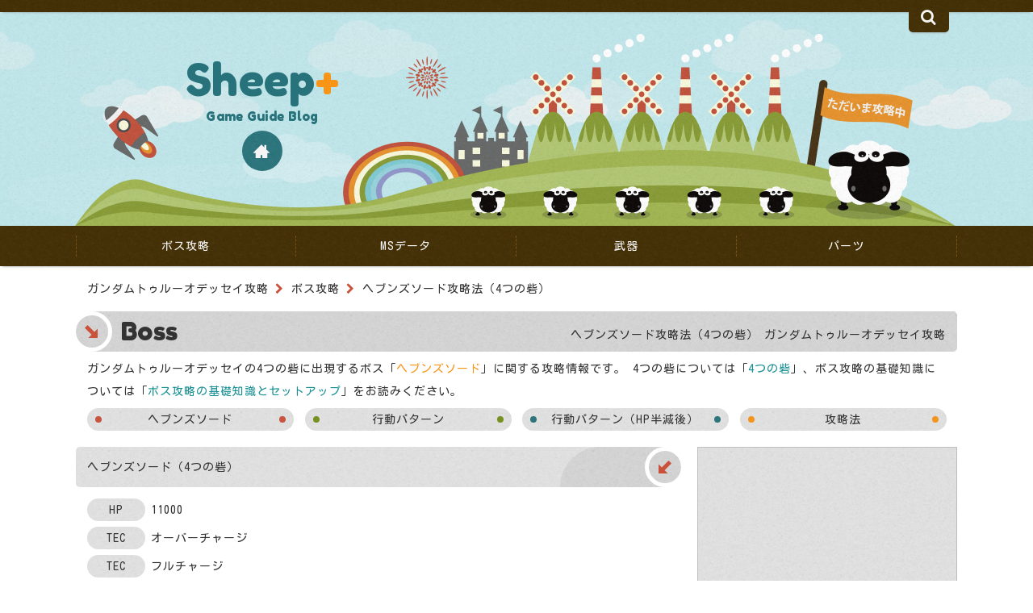

--- FILE ---
content_type: text/html
request_url: https://www.sheepplus.com/gundamto/boss/heavenssword.html
body_size: 4029
content:
<!DOCTYPE html>
<html lang="ja">
<head>
<meta charset="UTF-8" />
<meta name="viewport" content="width=device-width, initial-scale=1" />
<title>ヘブンズソード攻略法（4つの砦） | ガンダムトゥルーオデッセイ攻略</title>
<link rel="canonical" href="https://www.sheepplus.com/gundamto/boss/heavenssword.html" />
<link href="https://fonts.googleapis.com/css?family=Fredoka+One|Kosugi+Maru&display=swap&subset=japanese" rel="stylesheet" />
<link rel="icon" type="image/x-icon" href="https://www.sheepplus.com/info/img/favicon.ico" />
<link rel="stylesheet" type="text/css" href="https://www.sheepplus.com/gundamto/css/base.css" media="all" />
<meta name="description" content="ガンダムトゥルーオデッセイの4つの砦に出現するボス「ヘブンズソード」の行動パターンと攻略法。" />
<meta property="og:title" content="ヘブンズソード攻略法（4つの砦） | ガンダムトゥルーオデッセイ攻略" />
<meta property="og:image" content="https://www.sheepplus.com/info/img/og.png" />
<meta property="og:description" content="ガンダムトゥルーオデッセイの4つの砦に出現するボス「ヘブンズソード」の行動パターンと攻略法。" />
<meta property="og:type" content="article" />
<meta property="og:url" content="https://www.sheepplus.com/gundamto/boss/heavenssword.html" />
<meta property="og:site_name" content="Sheep+ ゲーム攻略" />
<meta name="twitter:card" content="summary" />
<meta name="twitter:title" content="ヘブンズソード攻略法（4つの砦） | ガンダムトゥルーオデッセイ攻略" />
<meta name="twitter:description" content="ガンダムトゥルーオデッセイの4つの砦に出現するボス「ヘブンズソード」の行動パターンと攻略法。" />
<meta name="twitter:image" content="https://www.sheepplus.com/info/img/og.png" />
<script src="//ajax.googleapis.com/ajax/libs/jquery/3.7.1/jquery.min.js"></script>
<script src="https://www.sheepplus.com/info/jquery/article.js"></script>
<!-- Global site tag (gtag.js) - Google Analytics -->
<script async src="https://www.googletagmanager.com/gtag/js?id=UA-20591299-1"></script>
<script>
  window.dataLayer = window.dataLayer || [];
  function gtag(){dataLayer.push(arguments);}
  gtag('js', new Date());

  gtag('config', 'UA-20591299-1');
</script>
</head>
<body ontouchstart="">
<div id="wrapper" class="b1">
<header>
<ul>
<li><a href="https://www.sheepplus.com/" title="Sheep+ ゲーム攻略">Sheep<span>+</span></a></li>
<li><a href="https://www.sheepplus.com/gundamto/" title="ガンダムトゥルーオデッセイ攻略 Sheep">H</a></li>
<li><a href="https://www.sheepplus.com/info/search.html" title="検索">S</a></li>
</ul>
</header>
<div id="about">
<h1>ヘブンズソード攻略法（4つの砦）<span>ガンダムトゥルーオデッセイ攻略</span></h1>
<nav id="path">
<div id="scroll">
<ol>
<li><a href="https://www.sheepplus.com/gundamto/">ガンダムトゥルーオデッセイ攻略</a></li>
<li><a href="https://www.sheepplus.com/gundamto/boss/">ボス攻略</a></li>
<li>ヘブンズソード攻略法（4つの砦）</li>
</ol>
</div>
</nav>
<!--Lead-->
<nav id="lead">
<p>ガンダムトゥルーオデッセイの4つの砦に出現するボス「<span class="d">ヘブンズソード</span>」に関する攻略情報です。
4つの砦については「<span class="g"><a href="https://www.sheepplus.com/gundamto/area/fort.html">4つの砦</a></span>」、ボス攻略の基礎知識については「<span class="g"><a href="https://www.sheepplus.com/gundamto/boss/">ボス攻略の基礎知識とセットアップ</a></span>」をお読みください。</p>
<ol id="page">
<li><a href="#list-1" class="target">ヘブンズソード</a></li>
<li><a href="#list-2" class="target">行動パターン</a></li>
<li><a href="#list-3" class="target">行動パターン（HP半減後）</a></li>
<li><a href="#list-4" class="target">攻略法</a></li>
</ol>
</nav>
<!--Lead End-->
</div>
<div id="middle">
<div id="ad_edge" class="ad"><style>
.base_a { width: 300px; height: 250px; }
@media(min-width: 768px) { .base_a { width: 728px; height: 90px; } }
@media(min-width: 1250px) { .base_a { width: 300px; height: 600px; } }
</style>
<script async src="https://pagead2.googlesyndication.com/pagead/js/adsbygoogle.js"></script>
<!-- base_a -->
<ins class="adsbygoogle base_a"
     style="display:inline-block"
     data-ad-client="ca-pub-5459212445464123"
     data-ad-slot="1011398415"></ins>
<script>
     (adsbygoogle = window.adsbygoogle || []).push({});
</script></div>
<div id="contents">
<article>
<!--Body-->
<section id="list-1">
<h2>ヘブンズソード（4つの砦）</h2>
<dl class="dl_area dl_s18p10">
<dt>HP</dt>
<dd class="dd_text">11000</dd>
<dt>TEC</dt>
<dd class="dd_text">オーバーチャージ</dd>
<dt>TEC</dt>
<dd class="dd_text">フルチャージ</dd>
<dt>FIG</dt>
<dd class="dd_text">ヘブンズキック（単体攻撃）</dd>
<dt>SHT</dt>
<dd class="dd_text">ヘブンズダート（単体攻撃）</dd>
<dt>BST</dt>
<dd class="dd_text">ガトリングキック（単体攻撃）／<span class="a">カウンタースナイプ</span>で無効化</dd>
<dt>BST</dt>
<dd class="dd_text">ヘブンズトルネード（全体攻撃）</dd>
<dt>BST</dt>
<dd class="dd_text">ウインドファイアー（全体攻撃＋ヒート）</dd>
</dl>
<section id="list-2" class="section_sub">
<h3 class="h3b">行動パターン</h3>
<dl class="dl_area dl_s18p10">
<dt>1</dt>
<dd>ヘブンズトルネード</dd>
<dt>2</dt>
<dd>ガトリングキック</dd>
<dt>3</dt>
<dd>ヘブンズトルネード</dd>
<dt>4</dt>
<dd>ヘブンズダート</dd>
<dt>5</dt>
<dd>ヘブンズダート</dd>
<dt>6</dt>
<dd>ガトリングキック</dd>
<dt>7</dt>
<dd>ヘブンズトルネード</dd>
<dt>8</dt>
<dd>ヘブンズトルネード</dd>
<dt>9</dt>
<dd>ヘブンズキック</dd>
<dt>10</dt>
<dd>ヘブンズダート</dd>
<dt>11</dt>
<dd>ヘブンズトルネード</dd>
<dt>12</dt>
<dd>ヘブンズトルネード</dd>
</dl>
</section>
<section id="list-3" class="section_sub">
<h3 class="h3c">行動パターン</h3>
<dl class="dl_area dl_s18p10">
<dt>1</dt>
<dd>オーバーチャージ</dd>
<dt>2</dt>
<dd>ウインドファイアー</dd>
<dt>3</dt>
<dd>ヘブンズトルネード</dd>
<dt>4</dt>
<dd>ウインドファイアー</dd>
<dt>5</dt>
<dd>ガトリングキック</dd>
<dt>6</dt>
<dd>ヘブンズキック</dd>
<dt>7</dt>
<dd>ヘブンズキック</dd>
<dt>8</dt>
<dd>ガトリングキック</dd>
</dl>
</section>
<section id="list-4" class="section_sub">
<h3 class="h3a">攻略法</h3>
<ul>
<li>ヘブンズソードは自己再生するので、BST以外の攻撃は効果が低い。</li>
<li>HP半減後のウインドファイアーは高確率でヒートしてしまうので、ヒートバリア、ヒートガードを装備しておく。</li>
<li><span class="g"><a href="https://www.sheepplus.com/gundamto/ability/vangas.html">ヴァンガス</a></span>はEN・HP・装甲を重視したセットアップにする。</li>
<li><span class="g"><a href="https://www.sheepplus.com/gundamto/ability/">トラッシュ</a></span>はHP・装甲を重視したセットアップにする。</li>
<li><span class="g"><a href="https://www.sheepplus.com/gundamto/ability/yew.html">イーチィ</a></span>のシステムハックでヘブンズソードの能力を下げる。</li>
<li>ガトリングキック（BST）は<span class="g"><a href="https://www.sheepplus.com/gundamto/ability/vangas.html">ヴァンガス</a></span>のカウンタースナイプで無効化する。（ENが足りない場合はあきらめる）</li>
<li>ヘブンズトルネード、ウインドファイアーのターンは全員防御。</li>
<li>反撃が強力なので、攻撃は<span class="g"><a href="https://www.sheepplus.com/gundamto/ability/fritz.html">フリッツ</a></span>、<span class="g"><a href="https://www.sheepplus.com/gundamto/ability/tremy.html">トレミー</a></span>、ヴァンガス、イーチィの射撃武器（ガトリング系BST）が効果的。</li>
<li>ヴァンガス以外の5人全員がBST可能になったら一気に攻撃する。</li>
</ul>
<p>以上がヘブンズソード（4つの砦）攻略のポイントです。
フリッツ、イーチィ、トレミーの3人は同ターンでガトリングファイアを使えるようになるまで、後列にしてENを溜めましょう。</p>
</section>
</section>
<!--Body End-->
<!--More-->
<ul class="ul_item">
<li><a href="https://www.sheepplus.com/gundamto/area/">地球</a></li>
<li><a href="https://www.sheepplus.com/gundamto/area/universe.html">月</a></li>
</ul>
<!--More End-->
</article>
<div id="ad_foot" class="ad stop"><style>
.base_d { width: 300px; height: 250px; }
@media(min-width: 360px) { .base_d { width: 300px; height: 250px; } }
@media(min-width: 768px) { .base_d { width: 728px; height: 90px; } }
</style>
<script async src="https://pagead2.googlesyndication.com/pagead/js/adsbygoogle.js"></script>
<!-- base_d -->
<ins class="adsbygoogle base_d"
     style="display:inline-block"
     data-ad-client="ca-pub-5459212445464123"
     data-ad-slot="8282372011"></ins>
<script>
     (adsbygoogle = window.adsbygoogle || []).push({});
</script></div>
</div>
<div id="side" class="adsa"><aside id="new">
<h5>最近更新されたページ</h5>
<ul>
<li><a href="https://www.sheepplus.com/gundamto/boss/apsaras.html">アプサラス攻略法</a></li>
<li><a href="https://www.sheepplus.com/gundamto/boss/devilgundam3.html">デビルガンダム（L4）攻略法</a></li>
<li><a href="https://www.sheepplus.com/gundamto/boss/biggum.html">ビグザム攻略法</a></li>
<li><a href="https://www.sheepplus.com/gundamto/boss/blackzz.html">ブラックZZ攻略法</a></li>
</ul>
</aside>
<div id="tracking">
<nav id="push">
<h5>おすすめゲーム</h5>
<ul>
<li><a href="https://www.sheepplus.com/game/switch/">Switch</a></li>
<li><a href="https://www.sheepplus.com/game/ps5/">PS5</a></li>
<li><a href="https://www.sheepplus.com/game/ps4/">PS4</a></li>
<li><a href="https://www.sheepplus.com/game/ps3/">PS3</a></li>
<li><a href="https://www.sheepplus.com/game/ps2/">PS2・PS1</a></li>
<li><a href="https://www.sheepplus.com/game/3ds/">3DS・DS</a></li>
</ul>
</nav>
<nav id="sitemap">
<ul>
<li><a href="https://www.sheepplus.com/info/search.html" title="検索">検索</a></li>
<li><a href="https://www.sheepplus.com/srw/rule.html" title="掲示板">掲示板</a></li>
<li><a href="https://www.sheepplus.com/info/guide/016.html" title="攻略本">攻略本</a></li>
<li><a href="#page" class="target" title="目次">目次</a></li>
<li><a href="https://www.sheepplus.com/gundamto/" title="ガンダムトゥルーオデッセイ攻略 Sheep">ホーム</a></li>
<li><a href="https://www.sheepplus.com/gundamto/boss/devilgundam.html" title="次のページ">次のページ</a></li>
</ul>
</nav>
</div>
</div>
</div>
<footer>
<h5>ランキング</h5>
<ul id="rank">
<li><a href="https://www.sheepplus.com/gundamto/boss/">ボス攻略の基礎知識とセットアップ</a></li>
<li><a href="https://www.sheepplus.com/gundamto/ms/">MSデータ</a></li>
<li><a href="https://www.sheepplus.com/gundamto/boss/omegaartemagundam.html">オメガガンダム＋アルテマガンダム</a></li>
<li><a href="https://www.sheepplus.com/gundamto/ms/weapon.html">武器</a></li>
<li><a href="https://www.sheepplus.com/gundamto/boss/godgundam.html">ゴッドガンダム攻略法</a></li>
<li><a href="https://www.sheepplus.com/gundamto/other/encount.html">遭遇しにくいエネミー</a></li>
<li><a href="https://www.sheepplus.com/gundamto/ms/parts.html">パーツ</a></li>
<li><a href="https://www.sheepplus.com/gundamto/area/">ワールドマップ（地球）</a></li>
<li><a href="https://www.sheepplus.com/gundamto/chart/field.html">フィールド上の黄・赤ボス</a></li>
<li><a href="https://www.sheepplus.com/gundamto/chart/gsystem78.html">Gシステム78（サブイベント）</a></li>
</ul>
<h5>その他の攻略</h5>
<ul id="game">
<li><a href="https://www.sheepplus.com/game.html">ゲーム攻略（総合）</a></li>
<li><a href="https://www.sheepplus.com/srwalpha/">第3次スーパーロボット大戦α攻略</a></li>
<li><a href="https://www.sheepplus.com/srwmx/">スーパーロボット大戦MX攻略</a></li>
<li><a href="https://www.sheepplus.com/wp10/">ウイニングポスト10攻略</a></li>
<li><a href="https://www.sheepplus.com/wp9/">ウイニングポスト9攻略</a></li>
<li><a href="https://www.winningpost8.com/">ウイニングポスト8攻略</a></li>
<li><a href="https://www.sheepplus.com/wpw/">ウイニングポストワールド攻略</a></li>
<li><a href="https://www.sheepplus.com/wp7/">ウイニングポスト7攻略</a></li>
<li><a href="https://www.sheepplus.com/wp6/">ウイニングポスト6攻略</a></li>
<li><a href="https://www.sheepplus.com/wp5/">ウイニングポスト5攻略</a></li>
<li><a href="https://www.sheepplus.com/atrainexp/">A列車で行こうExp攻略（Exp＋対応）</a></li>
<li><a href="http://www.atrain3d.com/">A列車で行こう3D攻略（NEO対応）</a></li>
<li><a href="https://www.sheepplus.com/ff14/">FF14 ファイナルファンタジー14攻略</a></li>
<li><a href="https://www.ff10-hd.com/">FF10 ファイナルファンタジー10攻略</a></li>
<li><a href="http://www.ffclear.com/">FF12 ファイナルファンタジー12攻略</a></li>
<li><a href="https://www.ff8clear.net/">FF8 ファイナルファンタジー8攻略</a></li>
<li><a href="http://www.dq8clear.com/">ドラクエ8攻略</a></li>
<li><a href="http://www.dq5clear.com/">ドラクエ5攻略</a></li>
<li><a href="https://www.sheepplus.com/sakatsuku2013/">サカつく攻略（PS3・Vita）</a></li>
<li><a href="https://www.sheepplus.com/frontmission4/">フロントミッション4攻略</a></li>
</ul>
<h5>ブログ</h5>
<ul id="blog">
<li><a href="https://www.sheepplus.com/blog/gamepc.html">安いゲーミングPCの選び方</a></li>
<li><a href="https://www.sheepplus.com/blog/server.html">1000円以下のレンタルサーバー比較</a></li>
</ul>
<h5>ゲームランキング</h5>
<ul id="soft">
<li><a href="https://www.sheepplus.com/sales/2023/">ゲーム売上ランキング2023</a></li>
<li><a href="https://www.sheepplus.com/sales/2022/">ゲーム売上ランキング2022</a></li>
<li><a href="https://www.sheepplus.com/sales/2021/">ゲーム売上ランキング2021</a></li>
<li><a href="https://www.sheepplus.com/sales/2020/">ゲーム売上ランキング2020</a></li>
</ul>
<strong><a href="https://www.sheepplus.com/gundamto/" title="ガンダムトゥルーオデッセイ攻略 Sheep">H</a></strong>
</footer>
<small>© 2024 Sheep+ All Rights Reserved.</small>
<nav id="main">
<ul>
<li><a href="https://www.sheepplus.com/gundamto/boss/">ボス攻略</a></li>
<li><a href="https://www.sheepplus.com/gundamto/ms/">MSデータ</a></li>
<li><a href="https://www.sheepplus.com/gundamto/ms/weapon.html">武器</a></li>
<li><a href="https://www.sheepplus.com/gundamto/ms/parts.html">パーツ</a></li>
</ul>
</nav>
<!--Move-->
<nav id="move">
<ul>
<li><a href="https://www.sheepplus.com/gundamto/" title="ガンダムトゥルーオデッセイ攻略 Sheep">ホーム</a></li>
<li><a href="#page" class="target" title="目次">目次</a></li>
<li><a href="https://www.sheepplus.com/sales/">売上</a></li>
<li><a href="https://www.sheepplus.com/srw/rule.html">掲示板</a></li>
<li><a href="https://www.sheepplus.com/info/guide/016.html">攻略本</a></li>
</ul>
</nav>
<!--Move End-->
</div>
</body>
</html>

--- FILE ---
content_type: text/html; charset=utf-8
request_url: https://www.google.com/recaptcha/api2/aframe
body_size: 266
content:
<!DOCTYPE HTML><html><head><meta http-equiv="content-type" content="text/html; charset=UTF-8"></head><body><script nonce="YgmqKhrTU8O6bg-uBPHUmQ">/** Anti-fraud and anti-abuse applications only. See google.com/recaptcha */ try{var clients={'sodar':'https://pagead2.googlesyndication.com/pagead/sodar?'};window.addEventListener("message",function(a){try{if(a.source===window.parent){var b=JSON.parse(a.data);var c=clients[b['id']];if(c){var d=document.createElement('img');d.src=c+b['params']+'&rc='+(localStorage.getItem("rc::a")?sessionStorage.getItem("rc::b"):"");window.document.body.appendChild(d);sessionStorage.setItem("rc::e",parseInt(sessionStorage.getItem("rc::e")||0)+1);localStorage.setItem("rc::h",'1768867887222');}}}catch(b){}});window.parent.postMessage("_grecaptcha_ready", "*");}catch(b){}</script></body></html>

--- FILE ---
content_type: text/css
request_url: https://www.sheepplus.com/gundamto/css/base.css
body_size: 12861
content:
@charset "utf-8";

html, body, img, div, section, nav, article, aside, header, footer, figure, figcaption, p, ul, ol, li, span, form, label, input, textarea, table, td, tr, th, iframe, dl, dd, dt, strong, em, small, h1, h2, h3, h4, h5, h6, a, :before, :after {
padding: 0;
margin: 0;
border: none;
list-style: none;
-webkit-border-radius: 0;
-moz-border-radius: 0;
border-radius: 0;
-webkit-appearance: none;
}
html, body, div, section, nav, article, aside, header, footer, figure, figcaption, p, ul, ol, li, span, form, label, input, textarea, table, td, tr, th, iframe, dl, dd, dt, strong, em, small, h1, h2, h3, h4, h5, h6, a, :before, :after {
background-repeat: no-repeat;
-webkit-box-sizing: border-box;
-moz-box-sizing: border-box;
box-sizing: border-box;
}
html, body, div, section, nav, article, aside, header, footer, figure, figcaption, p, li, span, form, input, textarea, table, td, tr, th, dl, dd, dt, strong, em, small, h1, h2, h3, h4, h5, h6, :before, :after {
font-size: 14px;
color: #333333;
letter-spacing: 1px;
font-style: normal;
font-weight: normal;
text-decoration: none;
font-family: 'Kosugi Maru', 'ヒラギノ角ゴ Pro W3', 'Hiragino Kaku Gothic Pro', 'メイリオ', Meiryo, 'ＭＳ Ｐゴシック', 'MS PGothic', sans-serif;
}
section, nav, article, aside, figure, figcaption, small {
display: block;
}
h1, h2, h3, h4, h5, h6, small, p, strong, em, ul li, ol li, dl dt, dl dd, blockquote, table th, table td {
transform: rotate(0.001deg);
}
a {
color: #333333;
text-decoration: none;
}
img {
vertical-align: bottom
}

@font-face {
font-family: 'icomoon';
src: url('icomoon.eot?jh2m8p');
src: url('icomoon.eot?jh2m8p#iefix') format('embedded-opentype'),
url('icomoon.ttf?jh2m8p') format('truetype'),
url('icomoon.woff?jh2m8p') format('woff'),
url('icomoon.svg?jh2m8p#icomoon') format('svg');
font-weight: normal;
font-style: normal;
font-display: block;
}
body {
-webkit-text-size-adjust: 100%;
width: 100%;
background-color: #ffffff;
position: relative;
}
header {
width: 100%;
height: 280px;
text-align: center;
background-image: url('https://www.sheepplus.com/info/img/classic/wall_cloud.png');
background-repeat: repeat-x;
z-index: 2;
position: absolute;
top: 0;
left: 0;
}
header:before {
content: "";
width: 100%;
height: 280px;
background-position: 50% 0;
z-index: 3;
position: absolute;
top: 0;
left: 0;
}
header:after {
content: "";
width: 100%;
height: 280px;
background-image: url('https://www.sheepplus.com/info/img/classic/bg_logo.png');
background-repeat: repeat;
z-index: 4;
position: absolute;
top: 0;
left: 0;
}
header ul {
height: 280px;
z-index: 5;
position: absolute;
top: 0;
left: 0;
right: 0;
margin: auto;
}
header ul li:nth-child(1) a, header ul li:nth-child(1) a span {
font-family: "Fredoka One", cursive;
letter-spacing: 0.3px;
color: #28737b;
line-height: 1em;
text-align: center;
}
header ul li:nth-child(1) a span {
color: #f89517;
}
header ul li:nth-child(1) a:after {
content: "Game Guide Blog";
display: block;
font-family: "Fredoka One", cursive;
letter-spacing: 0.3px;
color: #28737b;
line-height: 1em;
padding: 10px 0;
}
header ul li:nth-child(2)  {
display: block;
position: relative;
}
header ul li:nth-child(3) {
width: 50px;
background-color: #412c00;
background-image: url('https://www.sheepplus.com/info/img/classic/bg_logo.png');
background-repeat: repeat;
-webkit-border-radius: 0 0 5px 5px;
-moz-border-radius: 0 0 5px 5px;
border-radius: 0 0 5px 5px;
-webkit-box-shadow: 0 3px 3px -3px #888888;
-moz-box-shadow: 0 3px 3px -3px #888888;
box-shadow: 0 3px 3px -3px #888888;
}
header ul li:nth-child(2) a, header ul li:nth-child(3) a {
display: block;
font-family: "icomoon", sans-serif;
color: #f5f5f5;
}
header ul li:nth-child(2) a {
width: 50px;
height: 50px;
line-height: 50px;
font-size: 20px;
background-color: #28737b;
background-image: url('https://www.sheepplus.com/info/img/classic/bg_logo.png');
background-repeat: repeat;
-webkit-border-radius: 25px;
-moz-border-radius: 25px;
border-radius: 25px;
position: absolute;
top: 0;
left: 0;
right: 0;
margin: auto;
}
header ul li:nth-child(3) a {
width: 50px;
height: 40px;
font-size: 20px;
line-height: 40px;
}
header ul li:nth-child(2) a:hover {
background-color: #f19623;
}
header ul li:nth-child(3) a:hover {
color: #f19623;
}
h5 {
display: block;
color: #f5f5f5;
text-align: center;
height: 50px;
line-height: 50px;
background-color: #77901b;
background-image: url('https://www.sheepplus.com/info/img/classic/bg_logo.png');
background-repeat: repeat;
}
small {
font-family: "Fredoka One", cursive;
letter-spacing: 0.3px;
text-align: center;
line-height: 1em;
}

/* -------------
footer aside
------------- */
footer ul li a, aside ul li a {
display: block;
text-align: left;
padding: 0 0 0 0.5em;
position: relative;
}
footer strong a {
display: block;
font-family: "icomoon", sans-serif;
font-size: 18px;
color: #f5f5f5;
width: 40px;
height: 40px;
text-align: center;
line-height: 40px;
background-color: #77901b;
background-image: url('https://www.sheepplus.com/info/img/classic/bg_logo.png');
background-repeat: repeat;
-webkit-border-radius: 20px;
-moz-border-radius: 20px;
border-radius: 20px;
}
footer strong a:hover {
background-color: #28737b;
}
ul#game li a:before, ul#blog li a:before, ul#soft li a:before {
display: block;
width: 50px;
height: 50px;
line-height: 50px;
text-align: center;
font-family: "icomoon", sans-serif;
font-size: 20px;
}
ul#game li a:before {content: "G"}
ul#blog li a:before {content: "R"}
ul#soft li a:before {content: "X"}
aside ul li a {
line-height: 50px;
}
aside#new ul li a:before, aside#new ul li a:after, ul#rank li a:before, ul#rank li a:after {
content: "";
display: block;
font-family: "Fredoka One", cursive;
letter-spacing: 0.3px;
font-size: 14px;
width: 50px;
line-height: 20px;
text-align: center;
}
aside#new ul li a:before, ul#rank li a:before {
position: absolute;
top: 5px;
left: -50px;
}
aside#new ul li a:after, ul#rank li a:after {
position: absolute;
top: 25px;
left: -50px;
}
aside#new ul li a:before {content: "2024"}
aside#new ul li a:after {content: "03.07"}
ul#rank li a:before {content: "Rank"}
ul#rank li:nth-child(1) a:after {content: "01"}
ul#rank li:nth-child(2) a:after {content: "02"}
ul#rank li:nth-child(3) a:after {content: "03"}
ul#rank li:nth-child(4) a:after {content: "04"}
ul#rank li:nth-child(5) a:after {content: "05"}
ul#rank li:nth-child(6) a:after {content: "06"}
ul#rank li:nth-child(7) a:after {content: "07"}
ul#rank li:nth-child(8) a:after {content: "08"}
ul#rank li:nth-child(9) a:after {content: "09"}
ul#rank li:nth-child(10) a:after {content: "10"}
ul#rank li:nth-child(11) a:after {content: "11"}
ul#rank li:nth-child(12) a:after {content: "12"}
ul#rank li:nth-child(13) a:after {content: "13"}
ul#rank li:nth-child(14) a:after {content: "14"}
ul#rank li:nth-child(15) a:after {content: "15"}
ul#rank li:nth-child(16) a:after {content: "16"}
ul#rank li:nth-child(17) a:after {content: "17"}
ul#rank li:nth-child(18) a:after {content: "18"}
ul#rank li:nth-child(19) a:after {content: "19"}
ul#rank li:nth-child(20) a:after {content: "20"}

/* -------------
relation
------------- */
nav#relation {
position: relative;
}
nav#relation:before {
content: "関連ページ";
display: block;
height: 50px;
line-height: 50px;
text-align: center;
color: #f5f5f5;
background-color: #77901b;
background-image: url('https://www.sheepplus.com/info/img/classic/bg_logo.png');
background-repeat: repeat;
position: absolute;
top: 0;
left: 0;
}
nav#relation ul {
display: block;
}
nav#relation ul:after {
content: "";
display: block;
width: 0;
height: 0;
visibility: hidden;
clear: both;
}
nav#relation ul li {
display: block;
width: 50%;
text-align: center;
float: left;
}

/* -------------
lead
------------- */
nav#lead {
display: block;
text-align: left;
margin: 0 auto;
}
nav#lead p {
display: block;
line-height: 2em;
}
nav#lead p em {
display: block;
margin: 0.5em 0;
padding: 0.5em 1em;
background-color: #e3e3e3;
}

/* -------------
layout
------------- */
div#about, div#middle, div#contents, div#side, div#tracking {
display: block;
margin: 0;
padding: 0;
position: relative;
}
div#wrapper {
width: 100%;
position: relative;
}
div#wrapper:before {
content: "";
width: 100%;
height: 280px;
background-color: #c1e8ed;
background-image: url('https://www.sheepplus.com/info/img/classic/wall_way.png');
-webkit-background-size: 100% 100%;
-moz-background-size: 100% 100%;
background-size: 100% 100%;
z-index: 1;
position: absolute;
top: 0;
left: 0;
}
div#wrapper:after {
content: "";
width: 100%;
background-color: #412c00;
-webkit-box-shadow: 0 3px 3px -3px #888888;
-moz-box-shadow: 0 3px 3px -3px #888888;
box-shadow: 0 3px 3px -3px #888888;
z-index: 1;
position: absolute;
top: 0;
left: 0;
}

/* -------------
article
------------- */
article ul:after, article ol:after, article dl:after {
content: "";
display: block;
width: 0;
height: 0;
visibility: hidden;
clear: both;
}
article ul li {
display: block;
line-height: 2em;
padding-left: 1em;
position: relative;
}
article ul li:before {
content: "";
width: 6px;
height: 6px;
margin-top: -3px;
background-color: #77901b;
-webkit-border-radius: 3px;
-moz-border-radius: 3px;
border-radius: 3px;
position: absolute;
top: 1em;
left: 0;
}
article ol li {
display: block;
line-height: 2em;
padding-left: 4em;
position: relative;
}
article ol li:before {
content: "";
width: 3.5em;
height: 1.6em;
line-height: 1.6em;
text-align: center;
background-color: #e3e3e3;
background-image: url('https://www.sheepplus.com/info/img/classic/bg_logo.png');
background-repeat: repeat;
-webkit-border-radius: 0.8em;
-moz-border-radius: 0.8em;
border-radius: 0.8em;
position: absolute;
top: 0.2em;
left: 0;
}
article dl dt, article dl dd {
line-height: 2em;
float: left;
}
article dl dt, article dl dt + dd {
height: 2em;
text-align: center;
margin: 0 0.5em 0.5em 0;
padding: 0 1em;
-webkit-border-radius: 1em;
-moz-border-radius: 1em;
border-radius: 1em;
}
article dl dt {
background-color: #e3e3e3;
background-image: url('https://www.sheepplus.com/info/img/classic/bg_logo.png');
background-repeat: repeat;
}
article dl dt + dd {
color: #f5f5f5;
background-color: #ca513a;
}
article dl dd + dd {
display: block;
width: 100%;
}
article table {
width: 100%;
}
article td, article th {
line-height: 1em;
text-align: center;
padding: 0.5em;
border: solid 1px #bfbfbf;
empty-cells: hide;
}
article td {
background-color: #ffffff;
}
article th {
background-color: #d6d6d6;
}
article figure {
display: block;
text-align: center;
position: relative;
}
article figure img {
max-width: 100%;
height: auto;
}
article figcaption {
display: block;
line-height: 2em;
color: #f5f5f5;
text-align: center;
padding: 0.5em 1em;
background-color: #ca513a;
-webkit-border-radius: 5px;
-moz-border-radius: 5px;
border-radius: 5px;
opacity: 0.7;
position: absolute;
top: 10px;
right: 10px;
}
article figcaption a, article figcaption a:hover {
display: block;
color: #f5f5f5;
}
article em {
display: block;
margin: 0.5em 0;
padding: 0.5em 1em;
background-color: #e3e3e3;
}
article table.fixed {
table-layout: fixed;
}
article table.stripe tr:nth-of-type(odd) td {
background-color: #f7f7f7;
}
article td.no {
background-color: transparent;
border: none;
empty-cells: hide;
}
article p span.list, article dl dd span.list {
display: block;
padding-left: 2em;
position: relative;
}
article p span.list:before, article dl dd span.list:before {
content: "";
width: 6px;
height: 6px;
margin-top: -3px;
background-color: #77901b;
-webkit-border-radius: 3px;
-moz-border-radius: 3px;
border-radius: 3px;
position: absolute;
top: 1em;
left: 1em;
}

/* -------------
article section
------------- */
section.section_base strong {
display: block;
line-height: 2em;
}
section.section_base p:before, section.section_base strong:before {
content: "";
width: 3.5em;
height: 1.6em;
line-height: 1.6em;
text-align: center;
background-color: #e3e3e3;
background-image: url('https://www.sheepplus.com/info/img/classic/bg_logo.png');
background-repeat: repeat;
-webkit-border-radius: 0.8em;
-moz-border-radius: 0.8em;
border-radius: 0.8em;
position: absolute;
top: 0.2em;
left: 0;
}
section.section_base strong:before {
content: "他";
}
section.section_base p em {
margin: 0.5em 0 0.5em -4em;
}
section.section_base p span.list {
display: block;
margin-left: -4em;
}
section.section_base p span.text {
display: block;
margin: 0.5em 0 0.5em -4em;
}
section.section_area ul:after {
content: "";
display: block;
width: 0;
height: 0;
visibility: hidden;
clear: both;
}
section.section_area ul li {
height: 4em;
text-align: center;
margin: 0;
padding: 2em 0 0 0;
border-left: solid 0.5em transparent;
border-right: solid 0.5em transparent;
}
section.section_area ul li:before, section.section_area dl dt:before {
content: "";
display: block;
width: 100%;
height: 2em;
line-height: 2em;
text-align: center;
margin: 0;
background-color: #e3e3e3;
background-image: url('https://www.sheepplus.com/info/img/classic/bg_logo.png');
background-repeat: repeat;
-webkit-border-radius: 1em;
-moz-border-radius: 1em;
border-radius: 1em;
position: absolute;
top: 0;
left: 0;
}
section.section_area dl {
z-index: 2;
position: relative;
}
section.section_area dl dt {
display: block;
width: auto;
height: 2em;
line-height: 2em;
text-align: center;
margin: 0;
padding: 0;
background-color: transparent;
background-image: none;
border-left: solid 0.5em transparent;
border-right: solid 0.5em transparent;
-webkit-border-radius: 0;
-moz-border-radius: 0;
border-radius: 0;
z-index: 2;
float: none;
}
section.section_area dl dt:before {
z-index: -1;
}
section.section_area dl dd {
display: block;
line-height: 2em;
text-align: center;
color: #333333;
margin: 0;
padding: 0;
background-color: transparent;
-webkit-border-radius: 0;
-moz-border-radius: 0;
border-radius: 0;
float: none;
}
section.section_area strong {
display: block;
width: auto;
height: 2em;
line-height: 2em;
text-align: center;
background-color: #e3e3e3;
background-image: url('https://www.sheepplus.com/info/img/classic/bg_logo.png');
background-repeat: repeat;
-webkit-border-radius: 1em;
-moz-border-radius: 1em;
border-radius: 1em;
}

/* -------------
article table
------------- */
article table.table_base {
width: auto;
}

/* -------------
article dl
------------- */
article dl.dl_base dt, article dl.dl_sub dt {
display: block;
width: 3.5em;
height: 1.6em;
line-height: 1.6em;
margin: 0.2em 0;
padding: 0;
-webkit-border-radius: 0.8em;
-moz-border-radius: 0.8em;
border-radius: 0.8em;
}
article dl.dl_reference dt {
display: block;
margin: 0;
padding: 0;
}
article dl.dl_base dd, article dl.dl_sub dd, article dl.dl_menu dd, article dl.dl_area dd, article dl.dl_item dd, article dl.dl_reference dd {
display: block;
width: auto;
height: auto;
line-height: 2em;
text-align: left;
color: #333333;
margin: 0 0 0 4em;
padding: 0;
background-color: transparent;
-webkit-border-radius: 0;
-moz-border-radius: 0;
border-radius: 0;
float: none;
}
article dl.dl_4em dt { width: 4em; }
article dl.dl_4em dd { margin: 0 0 0 4.5em; }
article dl.dl_5em dt { width: 5em; }
article dl.dl_5em dd { margin: 0 0 0 5.5em; }
article dl.dl_6em dt { width: 6em; }
article dl.dl_6em dd { margin: 0 0 0 6.5em; }
article dl.dl_7em dt { width: 7em; }
article dl.dl_7em dd { margin: 0 0 0 7.5em; }
article dl.dl_area dt {
display: block;
margin: 0 0 0.5em 0;
padding: 0;
}
article dl.dl_area dd {
margin: 0 0 0.5em 0;
padding: 0 0 0 0.5em;
float: left;
}
article dl.dl_item {
z-index: 2;
position: relative;
}
article dl.dl_item dt {
display: block;
width: auto;
line-height: 2em;
margin: 0;
padding: 0;
background-color: transparent;
background-image: none;
border-left: solid 0.5em transparent;
border-right: solid 0.5em transparent;
-webkit-border-radius: 0;
-moz-border-radius: 0;
border-radius: 0;
z-index: 2;
float: none;
}
article dl.dl_item dt:before {
content: "";
display: block;
width: 100%;
height: 2em;
line-height: 2em;
text-align: center;
margin: 0;
background-color: #e3e3e3;
background-image: url('https://www.sheepplus.com/info/img/classic/bg_logo.png');
background-repeat: repeat;
-webkit-border-radius: 1em;
-moz-border-radius: 1em;
border-radius: 1em;
z-index: -1;
position: absolute;
top: 0;
left: 0;
}
article dl.dl_item dd {
text-align: center;
margin: 0;
padding: 0;
}

/* -------------
article ul
------------- */
article ul.ul_base li {
padding: 0;
}
article ul.ul_base li:before {
content: "";
width: auto;
height: 1.6em;
line-height: 1.6em;
text-align: center;
margin: 0;
background-color: #e3e3e3;
background-image: url('https://www.sheepplus.com/info/img/classic/bg_logo.png');
background-repeat: repeat;
-webkit-border-radius: 0.8em;
-moz-border-radius: 0.8em;
border-radius: 0.8em;
position: absolute;
top: 0.2em;
left: 0;
}
article ul.ul_menu li {
text-align: center;
margin: 0 1em 1em 0;
padding: 0;
background-color: #e3e3e3;
background-image: url('https://www.sheepplus.com/info/img/classic/bg_logo.png');
background-repeat: repeat;
-webkit-border-radius: 1em;
-moz-border-radius: 1em;
border-radius: 1em;
float: left;
}
article ul.ul_menu li:before, article ul.ul_sub li:before, article ul.ul_reference li:before, article ul.ul_item li:before {
content: "";
width: 0;
height: 0;
line-height: normal;
font-size: 1em;
margin: 0;
padding: 0;
background-color: transparent;
-webkit-border-radius: 0;
-moz-border-radius: 0;
border-radius: 0;
position: static;
}
article ul.ul_area li {
height: 4em;
text-align: center;
margin: 0;
padding: 2em 0 0 0;
border-left: solid 0.5em transparent;
border-right: solid 0.5em transparent;
}
article ul.ul_area li:before {
content: "";
display: block;
width: 100%;
height: 2em;
line-height: 2em;
text-align: center;
margin: 0;
background-color: #e3e3e3;
background-image: url('https://www.sheepplus.com/info/img/classic/bg_logo.png');
background-repeat: repeat;
-webkit-border-radius: 1em;
-moz-border-radius: 1em;
border-radius: 1em;
position: absolute;
top: 0;
left: 0;
}

/* -------------
article figure
------------- */
article figure.figure_base img {
border: solid 1px #bfbfbf;
}

/* -------------
article style
------------- */
span.l { margin-left: 0.5em; }
span.r { margin-right: 0.5em; }
span.lr { margin: 0 0.5em; }
span.up { margin-top: 0.5em; }
span.down { margin-bottom: 0.5em; }
span.ud { margin-top: 0.5em; margin-bottom: 0.5em; }
span.a, span.a a, li.a:before, dt.a, p.a:before, li.a, dd.a, td.a, th.a { color: #ca513a; }
span.b, span.b a, li.b:before, dt.b, p.b:before, li.b, dd.b, td.b, th.b { color: #77901b; }
span.c, span.c a, li.c:before, dt.c, p.c:before, li.c, dd.c, td.c, th.c { color: #28737b; }
span.d, span.d a, li.d:before, dt.d, p.d:before, li.d, dd.d, td.d, th.d { color: #f89517; }
span.e, span.e a, li.e:before, dt.e, p.e:before, li.e, dd.e, td.e, th.e { color: #949ddc; }
span.f, span.f a, li.f:before, dt.f, p.f:before, li.f, dd.f, td.f, th.f { color: #e7b0a5; }
span.g, span.g a, li.g:before, dt.g, p.g:before, li.g, dd.g, td.g, th.g { color: #1a9195; }
span.ba, span.ba a, td.ba, td.ba a, th.ba, th.ba a, li.ba:before, dt.ba, section.section_base p.ba:before, ul.ul_menu li.ba, dd.ba { color: #f5f5f5; background-color: #ca513a; }
span.bb, span.bb a, td.bb, td.bb a, th.bb, th.bb a, li.bb:before, dt.bb, section.section_base p.bb:before, ul.ul_menu li.bb, dd.bb { color: #f5f5f5; background-color: #77901b; }
span.bc, span.bc a, td.bc, td.bc a, th.bc, th.bc a, li.bc:before, dt.bc, section.section_base p.bc:before, ul.ul_menu li.bc, dd.bc { color: #f5f5f5; background-color: #28737b; }
span.bd, span.bd a, td.bd, td.bd a, th.bd, th.bd a, li.bd:before, dt.bd, section.section_base p.bd:before, ul.ul_menu li.bd, dd.bd { color: #f5f5f5; background-color: #f89517; }
span.be, span.be a, td.be, td.be a, th.be, th.be a, li.be:before, dt.be, section.section_base p.be:before, ul.ul_menu li.be, dd.be { color: #f5f5f5; background-color: #949ddc; }
span.bf, span.bf a, td.bf, td.bf a, th.bf, th.bf a, li.bf:before, dt.bf, section.section_base p.bf:before, ul.ul_menu li.bf, dd.bf { color: #f5f5f5; background-color: #e7b0a5; }
span.bg, span.bg a, td.bg, td.bg a, th.bg, th.bg a, li.bg:before, dt.bg, section.section_base p.bg:before, ul.ul_menu li.bg, dd.bg { color: #f5f5f5; background-color: #1a9195; }
td.tda, th.tha { background-color: #d6d6d6; }
td.tdb, th.thb { background-color: #f7f7f7; }
td.tdc, th.thc { background-color: #e7e7e7; }
td.tdd, th.thd { background-color: #e3e3e3; }
td.center, th.center { text-align: center; }
td.left, th.left { text-align: left; }
td.right, th.right { text-align: right; }
nav#lead ol li:nth-child(1):before, section.section_base p:nth-of-type(1):before, article ol li:nth-child(1):before { content: "01" }
nav#lead ol li:nth-child(2):before, section.section_base p:nth-of-type(2):before, article ol li:nth-child(2):before { content: "02" }
nav#lead ol li:nth-child(3):before, section.section_base p:nth-of-type(3):before, article ol li:nth-child(3):before { content: "03" }
nav#lead ol li:nth-child(4):before, section.section_base p:nth-of-type(4):before, article ol li:nth-child(4):before { content: "04" }
nav#lead ol li:nth-child(5):before, section.section_base p:nth-of-type(5):before, article ol li:nth-child(5):before { content: "05" }
nav#lead ol li:nth-child(6):before, section.section_base p:nth-of-type(6):before, article ol li:nth-child(6):before { content: "06" }
nav#lead ol li:nth-child(7):before, section.section_base p:nth-of-type(7):before, article ol li:nth-child(7):before { content: "07" }
nav#lead ol li:nth-child(8):before, section.section_base p:nth-of-type(8):before, article ol li:nth-child(8):before { content: "08" }
nav#lead ol li:nth-child(9):before, section.section_base p:nth-of-type(9):before, article ol li:nth-child(9):before { content: "09" }
nav#lead ol li:nth-child(10):before, section.section_base p:nth-of-type(10):before, article ol li:nth-child(10):before { content: "10" }
nav#lead ol li:nth-child(11):before, section.section_base p:nth-of-type(11):before, article ol li:nth-child(11):before { content: "11" }
nav#lead ol li:nth-child(12):before, section.section_base p:nth-of-type(12):before, article ol li:nth-child(12):before { content: "12" }
nav#lead ol li:nth-child(13):before, section.section_base p:nth-of-type(13):before, article ol li:nth-child(13):before { content: "13" }
nav#lead ol li:nth-child(14):before, section.section_base p:nth-of-type(14):before, article ol li:nth-child(14):before { content: "14" }
nav#lead ol li:nth-child(15):before, section.section_base p:nth-of-type(15):before, article ol li:nth-child(15):before { content: "15" }
nav#lead ol li:nth-child(16):before, section.section_base p:nth-of-type(16):before, article ol li:nth-child(16):before { content: "16" }
nav#lead ol li:nth-child(17):before, section.section_base p:nth-of-type(17):before, article ol li:nth-child(17):before { content: "17" }
nav#lead ol li:nth-child(18):before, section.section_base p:nth-of-type(18):before, article ol li:nth-child(18):before { content: "18" }
nav#lead ol li:nth-child(19):before, section.section_base p:nth-of-type(19):before, article ol li:nth-child(19):before { content: "19" }
nav#lead ol li:nth-child(20):before, section.section_base p:nth-of-type(20):before, article ol li:nth-child(20):before { content: "20" }
nav#lead ol li:nth-child(21):before, section.section_base p:nth-of-type(21):before, article ol li:nth-child(21):before { content: "21" }
nav#lead ol li:nth-child(22):before, section.section_base p:nth-of-type(22):before, article ol li:nth-child(22):before { content: "22" }
nav#lead ol li:nth-child(23):before, section.section_base p:nth-of-type(23):before, article ol li:nth-child(23):before { content: "23" }
nav#lead ol li:nth-child(24):before, section.section_base p:nth-of-type(24):before, article ol li:nth-child(24):before { content: "24" }
nav#lead ol li:nth-child(25):before, section.section_base p:nth-of-type(25):before, article ol li:nth-child(25):before { content: "25" }
nav#lead ol li:nth-child(26):before, section.section_base p:nth-of-type(26):before, article ol li:nth-child(26):before { content: "26" }
nav#lead ol li:nth-child(27):before, section.section_base p:nth-of-type(27):before, article ol li:nth-child(27):before { content: "27" }
nav#lead ol li:nth-child(28):before, section.section_base p:nth-of-type(28):before, article ol li:nth-child(28):before { content: "28" }
nav#lead ol li:nth-child(29):before, section.section_base p:nth-of-type(29):before, article ol li:nth-child(29):before { content: "29" }
nav#lead ol li:nth-child(30):before, section.section_base p:nth-of-type(30):before, article ol li:nth-child(30):before { content: "30" }
nav#lead ol li:nth-child(31):before, section.section_base p:nth-of-type(31):before, article ol li:nth-child(31):before { content: "31" }
nav#lead ol li:nth-child(32):before, section.section_base p:nth-of-type(32):before, article ol li:nth-child(32):before { content: "32" }
nav#lead ol li:nth-child(33):before, section.section_base p:nth-of-type(33):before, article ol li:nth-child(33):before { content: "33" }
nav#lead ol li:nth-child(34):before, section.section_base p:nth-of-type(34):before, article ol li:nth-child(34):before { content: "34" }
nav#lead ol li:nth-child(35):before, section.section_base p:nth-of-type(35):before, article ol li:nth-child(35):before { content: "35" }
nav#lead ol li:nth-child(36):before, section.section_base p:nth-of-type(36):before, article ol li:nth-child(36):before { content: "36" }
nav#lead ol li:nth-child(37):before, section.section_base p:nth-of-type(37):before, article ol li:nth-child(37):before { content: "37" }
nav#lead ol li:nth-child(38):before, section.section_base p:nth-of-type(38):before, article ol li:nth-child(38):before { content: "38" }
nav#lead ol li:nth-child(39):before, section.section_base p:nth-of-type(39):before, article ol li:nth-child(39):before { content: "39" }
nav#lead ol li:nth-child(40):before, section.section_base p:nth-of-type(40):before, article ol li:nth-child(40):before { content: "40" }
nav#lead ol li:nth-child(41):before, section.section_base p:nth-of-type(41):before, article ol li:nth-child(41):before { content: "41" }
nav#lead ol li:nth-child(42):before, section.section_base p:nth-of-type(42):before, article ol li:nth-child(42):before { content: "42" }
nav#lead ol li:nth-child(43):before, section.section_base p:nth-of-type(43):before, article ol li:nth-child(43):before { content: "43" }
nav#lead ol li:nth-child(44):before, section.section_base p:nth-of-type(44):before, article ol li:nth-child(44):before { content: "44" }
nav#lead ol li:nth-child(45):before, section.section_base p:nth-of-type(45):before, article ol li:nth-child(45):before { content: "45" }
nav#lead ol li:nth-child(46):before, section.section_base p:nth-of-type(46):before, article ol li:nth-child(46):before { content: "46" }
nav#lead ol li:nth-child(47):before, section.section_base p:nth-of-type(47):before, article ol li:nth-child(47):before { content: "47" }
nav#lead ol li:nth-child(48):before, section.section_base p:nth-of-type(48):before, article ol li:nth-child(48):before { content: "48" }
nav#lead ol li:nth-child(49):before, section.section_base p:nth-of-type(49):before, article ol li:nth-child(49):before { content: "49" }
nav#lead ol li:nth-child(50):before, section.section_base p:nth-of-type(50):before, article ol li:nth-child(50):before { content: "50" }
nav#lead ol li:nth-child(51):before, section.section_base p:nth-of-type(51):before, article ol li:nth-child(51):before { content: "51" }
nav#lead ol li:nth-child(52):before, section.section_base p:nth-of-type(52):before, article ol li:nth-child(52):before { content: "52" }
nav#lead ol li:nth-child(53):before, section.section_base p:nth-of-type(53):before, article ol li:nth-child(53):before { content: "53" }
nav#lead ol li:nth-child(54):before, section.section_base p:nth-of-type(54):before, article ol li:nth-child(54):before { content: "54" }
nav#lead ol li:nth-child(55):before, section.section_base p:nth-of-type(55):before, article ol li:nth-child(55):before { content: "55" }
nav#lead ol li:nth-child(56):before, section.section_base p:nth-of-type(56):before, article ol li:nth-child(56):before { content: "56" }
nav#lead ol li:nth-child(57):before, section.section_base p:nth-of-type(57):before, article ol li:nth-child(57):before { content: "57" }
nav#lead ol li:nth-child(58):before, section.section_base p:nth-of-type(58):before, article ol li:nth-child(58):before { content: "58" }
nav#lead ol li:nth-child(59):before, section.section_base p:nth-of-type(59):before, article ol li:nth-child(59):before { content: "59" }
nav#lead ol li:nth-child(60):before, section.section_base p:nth-of-type(60):before, article ol li:nth-child(60):before { content: "60" }
nav#lead ol li:nth-child(61):before, section.section_base p:nth-of-type(61):before, article ol li:nth-child(61):before { content: "61" }
nav#lead ol li:nth-child(62):before, section.section_base p:nth-of-type(62):before, article ol li:nth-child(62):before { content: "62" }
nav#lead ol li:nth-child(63):before, section.section_base p:nth-of-type(63):before, article ol li:nth-child(63):before { content: "63" }
nav#lead ol li:nth-child(64):before, section.section_base p:nth-of-type(64):before, article ol li:nth-child(64):before { content: "64" }
nav#lead ol li:nth-child(65):before, section.section_base p:nth-of-type(65):before, article ol li:nth-child(65):before { content: "65" }
nav#lead ol li:nth-child(66):before, section.section_base p:nth-of-type(66):before, article ol li:nth-child(66):before { content: "66" }
nav#lead ol li:nth-child(67):before, section.section_base p:nth-of-type(67):before, article ol li:nth-child(67):before { content: "67" }
nav#lead ol li:nth-child(68):before, section.section_base p:nth-of-type(68):before, article ol li:nth-child(68):before { content: "68" }
nav#lead ol li:nth-child(69):before, section.section_base p:nth-of-type(69):before, article ol li:nth-child(69):before { content: "69" }
nav#lead ol li:nth-child(70):before, section.section_base p:nth-of-type(70):before, article ol li:nth-child(70):before { content: "70" }
nav#lead ol li:nth-child(71):before, section.section_base p:nth-of-type(71):before, article ol li:nth-child(71):before { content: "71" }
nav#lead ol li:nth-child(72):before, section.section_base p:nth-of-type(72):before, article ol li:nth-child(72):before { content: "72" }
nav#lead ol li:nth-child(73):before, section.section_base p:nth-of-type(73):before, article ol li:nth-child(73):before { content: "73" }
nav#lead ol li:nth-child(74):before, section.section_base p:nth-of-type(74):before, article ol li:nth-child(74):before { content: "74" }
nav#lead ol li:nth-child(75):before, section.section_base p:nth-of-type(75):before, article ol li:nth-child(75):before { content: "75" }
nav#lead ol li:nth-child(76):before, section.section_base p:nth-of-type(76):before, article ol li:nth-child(76):before { content: "76" }
nav#lead ol li:nth-child(77):before, section.section_base p:nth-of-type(77):before, article ol li:nth-child(77):before { content: "77" }
nav#lead ol li:nth-child(78):before, section.section_base p:nth-of-type(78):before, article ol li:nth-child(78):before { content: "78" }
nav#lead ol li:nth-child(79):before, section.section_base p:nth-of-type(79):before, article ol li:nth-child(79):before { content: "79" }
nav#lead ol li:nth-child(80):before, section.section_base p:nth-of-type(80):before, article ol li:nth-child(80):before { content: "80" }
nav#lead ol li:nth-child(81):before, section.section_base p:nth-of-type(81):before, article ol li:nth-child(81):before { content: "81" }
nav#lead ol li:nth-child(82):before, section.section_base p:nth-of-type(82):before, article ol li:nth-child(82):before { content: "82" }
nav#lead ol li:nth-child(83):before, section.section_base p:nth-of-type(83):before, article ol li:nth-child(83):before { content: "83" }
nav#lead ol li:nth-child(84):before, section.section_base p:nth-of-type(84):before, article ol li:nth-child(84):before { content: "84" }
nav#lead ol li:nth-child(85):before, section.section_base p:nth-of-type(85):before, article ol li:nth-child(85):before { content: "85" }
nav#lead ol li:nth-child(86):before, section.section_base p:nth-of-type(86):before, article ol li:nth-child(86):before { content: "86" }
nav#lead ol li:nth-child(87):before, section.section_base p:nth-of-type(87):before, article ol li:nth-child(87):before { content: "87" }
nav#lead ol li:nth-child(88):before, section.section_base p:nth-of-type(88):before, article ol li:nth-child(88):before { content: "88" }
nav#lead ol li:nth-child(89):before, section.section_base p:nth-of-type(89):before, article ol li:nth-child(89):before { content: "89" }
nav#lead ol li:nth-child(90):before, section.section_base p:nth-of-type(90):before, article ol li:nth-child(90):before { content: "90" }
nav#lead ol li:nth-child(91):before, section.section_base p:nth-of-type(91):before { content: "91" }
nav#lead ol li:nth-child(92):before, section.section_base p:nth-of-type(92):before { content: "92" }
nav#lead ol li:nth-child(93):before, section.section_base p:nth-of-type(93):before { content: "93" }
nav#lead ol li:nth-child(94):before, section.section_base p:nth-of-type(94):before { content: "94" }
nav#lead ol li:nth-child(95):before, section.section_base p:nth-of-type(95):before { content: "95" }
nav#lead ol li:nth-child(96):before, section.section_base p:nth-of-type(96):before { content: "96" }
nav#lead ol li:nth-child(97):before, section.section_base p:nth-of-type(97):before { content: "97" }
nav#lead ol li:nth-child(98):before, section.section_base p:nth-of-type(98):before { content: "98" }
nav#lead ol li:nth-child(99):before, section.section_base p:nth-of-type(99):before { content: "99" }
nav#lead ol li:nth-child(100):before, section.section_base p:nth-of-type(100):before { content: "100" }
nav#lead ol li:nth-child(101):before, section.section_base p:nth-of-type(101):before { content: "101" }
nav#lead ol li:nth-child(102):before, section.section_base p:nth-of-type(102):before { content: "102" }
nav#lead ol li:nth-child(103):before, section.section_base p:nth-of-type(103):before { content: "103" }
nav#lead ol li:nth-child(104):before, section.section_base p:nth-of-type(104):before { content: "104" }
nav#lead ol li:nth-child(105):before, section.section_base p:nth-of-type(105):before { content: "105" }
nav#lead ol li:nth-child(106):before, section.section_base p:nth-of-type(106):before { content: "106" }
nav#lead ol li:nth-child(107):before { content: "107" }
nav#lead ol li:nth-child(108):before { content: "108" }
nav#lead ol li:nth-child(109):before { content: "109" }
nav#lead ol li:nth-child(110):before { content: "110" }
nav#lead ol li:nth-child(111):before { content: "111" }
nav#lead ol li:nth-child(112):before { content: "112" }
nav#lead ol li:nth-child(113):before { content: "113" }
nav#lead ol li:nth-child(114):before { content: "114" }
nav#lead ol li:nth-child(115):before { content: "115" }
nav#lead ol li:nth-child(116):before { content: "116" }
nav#lead ol li:nth-child(117):before { content: "117" }
nav#lead ol li:nth-child(118):before { content: "118" }
nav#lead ol li:nth-child(119):before { content: "119" }
nav#lead ol li:nth-child(120):before { content: "120" }
nav#lead ol li:nth-child(121):before { content: "121" }
nav#lead ol li:nth-child(122):before { content: "122" }
nav#lead ol li:nth-child(123):before { content: "123" }
nav#lead ol li:nth-child(124):before { content: "124" }
nav#lead ol li:nth-child(125):before { content: "125" }
nav#lead ol li:nth-child(126):before { content: "126" }
nav#lead ol li:nth-child(127):before { content: "127" }
nav#lead ol li:nth-child(128):before { content: "128" }
nav#lead ol li:nth-child(129):before { content: "129" }
nav#lead ol li:nth-child(130):before { content: "130" }
nav#lead ol li:nth-child(131):before { content: "131" }
nav#lead ol li:nth-child(132):before { content: "132" }
nav#lead ol li:nth-child(133):before { content: "133" }
nav#lead ol li:nth-child(134):before { content: "134" }
nav#lead ol li:nth-child(135):before { content: "135" }
nav#lead ol li:nth-child(136):before { content: "136" }
nav#lead ol li:nth-child(137):before { content: "137" }
nav#lead ol li:nth-child(138):before { content: "138" }
nav#lead ol li:nth-child(139):before { content: "139" }
nav#lead ol li:nth-child(140):before { content: "140" }
nav#lead ol li:nth-child(141):before { content: "141" }
nav#lead ol li:nth-child(142):before { content: "142" }
nav#lead ol li:nth-child(143):before { content: "143" }
nav#lead ol li:nth-child(144):before { content: "144" }
nav#lead ol li:nth-child(145):before { content: "145" }
nav#lead ol li:nth-child(146):before { content: "146" }
nav#lead ol li:nth-child(147):before { content: "147" }
nav#lead ol li:nth-child(148):before { content: "148" }
nav#lead ol li:nth-child(149):before { content: "149" }
nav#lead ol li:nth-child(150):before { content: "150" }
nav#lead ol li:nth-child(151):before { content: "151" }
nav#lead ol li:nth-child(152):before { content: "152" }
nav#lead ol li:nth-child(153):before { content: "153" }
nav#lead ol li:nth-child(154):before { content: "154" }
nav#lead ol li:nth-child(155):before { content: "155" }
nav#lead ol li:nth-child(156):before { content: "156" }
nav#lead ol li:nth-child(157):before { content: "157" }
nav#lead ol li:nth-child(158):before { content: "158" }
nav#lead ol li:nth-child(159):before { content: "159" }
nav#lead ol li:nth-child(160):before { content: "160" }
nav#lead ol li:nth-child(161):before { content: "161" }
nav#lead ol li:nth-child(162):before { content: "162" }
nav#lead ol li:nth-child(163):before { content: "163" }
nav#lead ol li:nth-child(164):before { content: "164" }
nav#lead ol li:nth-child(165):before { content: "165" }
nav#lead ol li:nth-child(166):before { content: "166" }
nav#lead ol li:nth-child(167):before { content: "167" }
nav#lead ol li:nth-child(168):before { content: "168" }
nav#lead ol li:nth-child(169):before { content: "169" }
nav#lead ol li:nth-child(170):before { content: "170" }
nav#lead ol li:nth-child(171):before { content: "171" }
nav#lead ol li:nth-child(172):before { content: "172" }
nav#lead ol li:nth-child(173):before { content: "173" }
nav#lead ol li:nth-child(174):before { content: "174" }
nav#lead ol li:nth-child(175):before { content: "175" }
nav#lead ol li:nth-child(176):before { content: "176" }
nav#lead ol li:nth-child(177):before { content: "177" }
nav#lead ol li:nth-child(178):before { content: "178" }
nav#lead ol li:nth-child(179):before { content: "179" }
nav#lead ol li:nth-child(180):before { content: "180" }
article ol.ol_base li:nth-child(1):before { content: "A" }
article ol.ol_base li:nth-child(2):before { content: "B" }
article ol.ol_base li:nth-child(3):before { content: "C" }
article ol.ol_base li:nth-child(4):before { content: "D" }
article ol.ol_base li:nth-child(5):before { content: "E" }
article ol.ol_base li:nth-child(6):before { content: "F" }
article ol.ol_base li:nth-child(7):before { content: "G" }
article ol.ol_base li:nth-child(8):before { content: "H" }
article ol.ol_base li:nth-child(9):before { content: "I" }
article ol.ol_base li:nth-child(10):before { content: "J" }
article ol.ol_base li:nth-child(11):before { content: "K" }
article ol.ol_base li:nth-child(12):before { content: "L" }
article ol.ol_base li:nth-child(13):before { content: "M" }
article ol.ol_base li:nth-child(14):before { content: "N" }
article ol.ol_base li:nth-child(15):before { content: "O" }
article ol.ol_base li:nth-child(16):before { content: "P" }
article ol.ol_base li:nth-child(17):before { content: "Q" }
article ol.ol_base li:nth-child(18):before { content: "R" }
article ol.ol_base li:nth-child(19):before { content: "S" }
article ol.ol_base li:nth-child(20):before { content: "T" }
article ol.ol_base li:nth-child(21):before { content: "U" }
article ol.ol_base li:nth-child(22):before { content: "V" }
article ol.ol_base li:nth-child(23):before { content: "W" }
article ol.ol_base li:nth-child(24):before { content: "X" }
article ol.ol_base li:nth-child(25):before { content: "Y" }
article ol.ol_base li:nth-child(26):before { content: "Z" }
article ol.ol_sub li:nth-child(1):before { content: "※1" }
article ol.ol_sub li:nth-child(2):before { content: "※2" }
article ol.ol_sub li:nth-child(3):before { content: "※3" }
article ol.ol_sub li:nth-child(4):before { content: "※4" }
article ol.ol_sub li:nth-child(5):before { content: "※5" }
article ol.ol_sub li:nth-child(6):before { content: "※6" }
article ol.ol_sub li:nth-child(7):before { content: "※7" }
article ol.ol_sub li:nth-child(8):before { content: "※8" }
article ol.ol_sub li:nth-child(9):before { content: "※9" }

@media screen and (min-width:0px) and ( max-width:1249px) {

header ul li:nth-child(3) {
height: 30px;
z-index: 6;
}
header ul li:nth-child(3) a {
position: absolute;
top: -10px;
left: 0;
}

/* -------------
footer aside
------------- */
footer {
border-bottom: solid 5px #77901b;
-webkit-box-shadow: 0 3px 3px -3px #888888;
-moz-box-shadow: 0 3px 3px -3px #888888;
box-shadow: 0 3px 3px -3px #888888;
margin: 0 0 60px 0;
position: relative;
}
footer ul li, aside ul li {
border-top: solid 1px #d6d6d6;
}
footer ul li:nth-child(1), aside ul li:nth-child(1) {
border: none;
}
footer ul li a, aside ul li a {
line-height: 50px;
background-color: #e3e3e3;
background-image: url('https://www.sheepplus.com/info/img/classic/bg_logo.png');
background-repeat: repeat;
border-left: solid 50px #bfbfbf;
}
ul#game li a:before, ul#blog li a:before, ul#soft li a:before {
position: absolute;
top: 0;
left: -50px;
}
footer ul li a:hover, aside ul li a:hover {
background-color: #bfbfbf;
}
footer strong a {
position: absolute;
bottom: -55px;
left: 0;
right: 0;
margin: auto;
}

/* -------------
nav
------------- */
nav#relation {
width: 100%;
padding: 50px 0 0 0;
}
nav#relation:before {
width: 100%;
}
nav#push ul, nav#meove ul {
display: block;
}
nav#push ul:after, nav#move ul:after {
content: "";
display: block;
width: 0;
height: 0;
visibility: hidden;
clear: both;
}
nav#push ul li, nav#move ul li {
display: block;
text-align: center;
float: left;
}
nav#push ul li {
width: 33%;
border-right: solid 1px #d6d6d6;
}
nav#push ul li:nth-child(n+4) {
border-top: solid 1px #d6d6d6;
}
nav#push ul li:nth-child(3), nav#push ul li:nth-child(6) {
width: 34%;
border-right: none;
}
nav#relation ul li:nth-child(odd) {
border-right: solid 1px #d6d6d6;
}
nav#relation ul li:nth-child(n+3) {
border-top: solid 1px #d6d6d6;
}
nav#push ul li a, nav#relation ul li a {
display: block;
line-height: 50px;
background-color: #e3e3e3;
background-image: url('https://www.sheepplus.com/info/img/classic/bg_logo.png');
background-repeat: repeat;
}
nav#push ul li a:hover, nav#relation ul li a:hover {
background-color: #bfbfbf;
}
nav#move ul {
width: 100%;
background-color: rgba(65,44,0,0.8);
z-index: 10;
position: fixed;
bottom: 0;
left: 0;
}
nav#move ul li {
width: 20%;
}
nav#move ul li a {
display: block;
color: #f5f5f5;
font-size: 10px;
line-height: 1em;
padding: 5px 0;
position: relative;
}
nav#move ul li a:before {
content: "";
display: block;
font-family: "icomoon", sans-serif;
font-size: 12px;
line-height: 1em;
color: #f5f5f5;
padding: 0 0 5px 0;
}
nav#move ul li:nth-child(1) a:before { content: "H";}
nav#move ul li:nth-child(2) a:before { content: "K";}
nav#move ul li:nth-child(3) a:before { content: "X";}
nav#move ul li:nth-child(4) a:before { content: "N";}
nav#move ul li:nth-child(5) a:before { content: "R";}
nav#move ul li:nth-child(n+2) a:after {
content: "";
display: block;
width: 2px;
height: 20px;
margin: -10px 0 0 0;
border-left: dashed 1px #745218;
position: absolute;
top: 50%;
left: 0;
}
nav#sitemap, nav#sitemap ul, div#ad_fix, div#ad_ata8 {
display: none;
}

/* -------------
layout
------------- */
div#wrapper:after {
height: 10px;
}
div#side {
width: 100%;
padding: 151px 0 0 0;
}
div#tracking {
width: 100%;
position: absolute;
top: 0;
left: 0;
}

}
@media screen and (min-width:0px) and ( max-width:767px) {

body {
background-image: url('https://www.sheepplus.com/info/img/classic/bg_base.png');
background-repeat: repeat;
}
header ul li:nth-child(3) {
position: absolute;
top: 10px;
right: 10px;
}

/* -------------
path
------------- */
nav#path {
display: block;
text-align: left;
padding: 10px 10px 0 0;
overflow: hidden;
}
div#scroll {
width: 100%;
padding: 0 0 10px 0;
overflow-x: auto;
}
nav#path ol {
display: table;
border-collapse: separate;
border-spacing: 10px 0;
}
nav#path ol li {
display: table-cell;
vertical-align: top;
padding: 0 24px 0 0;
background-color: rgba(255,255,255,0.8);
-webkit-box-shadow: 2px 2px 5px #888888;
-moz-box-shadow: 2px 2px 5px #888888;
box-shadow: 2px 2px 5px #888888;
}
nav#path ol li:last-child {
line-height: 46px;
padding: 0 1em;
white-space: nowrap;
}
nav#path ol li a {
display: block;
line-height: 46px;
padding: 0 1em;
white-space: nowrap;
position: relative;
}
nav#path ol li a:before {
content: "";
width: 24px;
height: 100%;
background-color: rgba(214,214,214,0.7);
position: absolute;
top: 0;
right: -24px;
}
nav#path ol li a:after {
content: "";
width: 0;
height: 0;
margin-top: -6px;
border: 6px solid transparent;
border-left: 6px solid #ca513a;
position: absolute;
top: 50%;
right: -21px;
}

/* -------------
lead
------------- */
nav#lead {
padding: 0 10px;
}
nav#lead p {
margin: 0 0 10px 0;
padding: 0.5em 1em;
background-color: rgba(255,255,255,0.8);
border: solid 3px #bfbfbf;
}
nav#lead p em {
background-color: rgba(214,214,214,0.7);
}
nav#lead ol {
display: block;
margin-bottom: 10px;
padding: 0.5em 1em;
background-color: rgba(255,255,255,0.8);
border: solid 3px #bfbfbf;
}
nav#lead ol li {
display: block;
line-height: 2em;
padding-left: 4em;
position: relative;
}
nav#lead ol li:nth-child(1) {
margin-top: 4.5em;
}
nav#lead ol li:before {
width: 3.5em;
height: 1.6em;
line-height: 1.6em;
text-align: center;
background-color: #e3e3e3;
-webkit-border-radius: 0.8em;
-moz-border-radius: 0.8em;
border-radius: 0.8em;
position: absolute;
top: 0.2em;
left: 0;
}
nav#lead ol li:nth-child(1):after {
content: "目次";
width: 100%;
line-height: 2em;
font-weight: bold;
text-align: center;
padding: 0.5em 0;
background-color: rgba(255,255,255,0.7);
-webkit-box-shadow: 2px 2px 5px #888888;
-moz-box-shadow: 2px 2px 5px #888888;
box-shadow: 2px 2px 5px #888888;
-webkit-border-radius: 3em 0 3em 0;
-moz-border-radius: 3em 0 3em 0;
border-radius: 3em 0 3em 0;
position: absolute;
top: -4em;
left: 0;
}

/* -------------
nav
------------- */
nav#main, nav#main ul {
display: none;
}

/* -------------
h1
------------- */
h1 {
display: block;
line-height: 2em;
color: #f5f5f5;
font-weight: bold;
text-align: center;
padding: 0.5em 0;
background-color: #412c00;
background-image: url('https://www.sheepplus.com/info/img/classic/bg_logo.png');
background-repeat: repeat;
-webkit-box-shadow: 0 3px 3px -3px #888888;
-moz-box-shadow: 0 3px 3px -3px #888888;
box-shadow: 0 3px 3px -3px #888888;
}
h1 span {
display: block;
line-height: 2em;
color: #f5f5f5;
font-weight: bold;
text-align: center;
}

/* -------------
AdSense
------------- */
div.ad {
margin: 0 auto 10px auto;
}

/* -------------
layout
------------- */
div#wrapper {
padding: 280px 0 0 0;
}

/* -------------
article
------------- */
article {
padding: 0 10px;
}
article h2 {
display: block;
line-height: 4em;
font-weight: bold;
margin: 0 0 10px 0;
padding-left: 1em;
background-color: rgba(214,214,214,0.7);
border: solid 3px #bfbfbf;
position: relative;
}
h2:before {
content: "";
width: 3px;
height: 20px;
margin-top: -10px;
background-color: #ca513a;
position: absolute;
top: 50%;
left: -3px;
}
article h3, article h4 {
display: block;
line-height: 2em;
font-weight: bold;
text-align: center;
margin-bottom: 10px;
padding: 0.5em 0;
background-color: rgba(255,255,255,0.7);
-webkit-box-shadow: 2px 2px 5px #888888;
-moz-box-shadow: 2px 2px 5px #888888;
box-shadow: 2px 2px 5px #888888;
-webkit-border-radius: 3em 0 3em 0;
-moz-border-radius: 3em 0 3em 0;
border-radius: 3em 0 3em 0;
}
article h2 span, article h3 span, article h4 span {
font-weight: bold;
}
article p, article ul, article ol, article dl {
display: block;
margin-bottom: 10px;
padding: 0.5em 1em;
background-color: rgba(255,255,255,0.8);
border: solid 3px #bfbfbf;
}
article p {
line-height: 2em;
}
article dl {
padding: 1em 1em 0 1em;
}
article dl dd + dd {
padding-bottom: 0.5em;
}
article table {
margin-bottom: 10px;
background-color: rgba(255,255,255,0.8);
border: solid 3px #bfbfbf;
border-collapse: collapse;
}
article figure {
margin-bottom: 10px;
}
article em {
background-color: rgba(214,214,214,0.7);
}
article section.group {
padding: 42px 0 0 0;
position: relative;
}
article section.group:before {
content: "";
width: 32px;
height: 32px;
background-color: rgba(255,255,255,0.8);
border: solid 3px #bfbfbf;
-webkit-border-radius: 16px;
-moz-border-radius: 16px;
border-radius: 16px;
position: absolute;
top: 0;
left: 0;
right: 0;
margin: auto;
}
article section.group:after {
content: "";
width: 0;
height: 0;
border: solid 7px transparent;
border-top: solid 7px #bfbfbf;
position: absolute;
top: 14px;
left: 0;
right: 0;
margin: auto;
}
article div.caution {
display: block;
overflow: hidden;
position: relative;
}
article div.caution:before {
content: "C";
font-family: "icomoon",sans-serif;
font-size: 14px;
color: #f5f5f5;
text-align: center;
padding: 6px;
background-color: #ca513a;
-webkit-border-radius: 5px;
-moz-border-radius: 5px;
border-radius: 5px;
opacity: 0.7;
z-index: 2;
position: absolute;
top: 10px;
right: 10px;
}
article div.slide {
width: 100%;
padding-bottom: 10px;
overflow-x: auto;
}
article div.slide table {
margin: 0;
white-space: nowrap;
}
article div.slide td, article div.slide th {
white-space: nowrap;
}
article div.slide table.sms {
width: 400px;
min-width: 100%;
}
article div.slide table.smm {
width: 500px;
min-width: 100%;
}
article div.slide table.s {
width: 600px;
min-width: 100%;
}
article div.slide table.m {
width: 780px;
min-width: 100%;
}
article div.slide table.l {
width: 1100px;
min-width: 100%;
}

/* -------------
article section
------------- */
section.section_base {
margin-bottom: 10px;
padding: 0.5em 1em;
background-color: rgba(255,255,255,0.8);
border: solid 3px #bfbfbf;
}
section.section_base h3, section.section_base h4 {
margin: 0.5em 0 1em 0;
}
section.section_base p, section.section_base strong {
margin: 0;
padding: 0 0 0 4em;
background-color: transparent;
border: none;
position: relative;
}
section.section_menu h2 {
line-height: normal;
text-align: right;
margin: 0;
padding: 0 1em 10px 0;
background-color: transparent;
background-image: none;
border: none;
position: static;
}
section.section_menu h2:before, section.section_menu h2:after {
content: "";
width: 0;
height: 0;
line-height: normal;
font-size: 1em;
margin: 0;
padding: 0;
background-color: transparent;
-webkit-border-radius: 0;
-moz-border-radius: 0;
border-radius: 0;
position: static;
}
section.section_menu h3, section.section_sub h3 {
line-height: normal;
text-align: right;
margin: 0;
padding: 0 1em 10px 0;
background-color: transparent;
-webkit-border-radius: 0;
-moz-border-radius: 0;
border-radius: 0;
-webkit-box-shadow: none;
-moz-box-shadow: none;
box-shadow: none;
}
section.section_area {
display: block;
margin-bottom: 10px;
padding: 1em 0.5em 0.5em 0.5em;
background-color: rgba(255,255,255,0.8);
border: solid 3px #bfbfbf;
}
section.section_area h3, section.section_area h4 {
margin: 0 0.5em 1em 0.5em;
}
section.section_area ul, section.section_area dl {
display: block;
margin: 0;
padding: 0;
background-color: transparent;
border: none;
position: relative;
}
section.section_area p {
margin: 0;
padding: 0.5em 0.5em 0 0.5em;
background-color: transparent;
border: none;
}
section.section_area strong {
margin: 0 0.5em;
}
section.section_log {
margin: 0 0 10px 0;
padding: 1em 0 0 0;
background-color: #ffffff;
background-image: url('https://www.sheepplus.com/info/img/classic/bg_logo.png');
background-repeat: repeat;
border: 3px solid #d6d6d6;
-webkit-border-radius: 5px;
-moz-border-radius: 5px;
border-radius: 5px;
position: relative;
}
section.section_log h3 {
display: block;
line-height: 2em;
margin: 0;
padding: 0 0 53px 0;
background-color: transparent;
background-image: none;
background-repeat: repeat;
position: relative;
-webkit-border-radius: 0;
-moz-border-radius: 0;
border-radius: 0;
-webkit-box-shadow: none;
-moz-box-shadow: none;
box-shadow: none;
}
section.section_log h3:before {
content: "";
width: auto;
height: auto;
background-color: transparent;
background-image: none;
-webkit-border-radius: 0;
-moz-border-radius: 0;
border-radius: 0;
position: static;
}
section.section_log h3:before {
content: "W";
font-family: "icomoon",sans-serif;
font-size: 20px;
text-align: center;
color: #ca513a;
width: 44px;
height: 44px;
line-height: 44px;
background-color: #d6d6d6;
background-image: url('https://www.sheepplus.com/info/img/classic/bg_logo.png');
background-repeat: repeat;
-webkit-border-radius: 22px;
-moz-border-radius: 22px;
border-radius: 22px;
position: absolute;
top: 39px;
left: 0;
right: 0;
margin: auto;
}
section.section_log p {
margin: 0;
padding: 1em 1em 0 1em;
background-color: transparent;
border: none;
}
section.section_log ul, section.section_log ol {
margin: 1em 1em 0 1em;
padding: 0;
background-color: transparent;
border: none;
}
span.logn, span.logl {
display: block;
line-height: 2em;
text-align: right;
padding: 0.5em 1em 0.5em 0;
}
span.logl {
border-bottom: 3px solid #d6d6d6;
margin: 0 0 0.5em 0;
}

/* -------------
article p
------------- */
article p.p_base, article p.p_sub, article p.p_menu {
text-align: center;
padding: 0.5em 0;
}
article p.p_area {
text-align: center;
padding: 0;
background-color: rgba(227,227,227,0.7);
}
article p.p_area a {
display: block;
padding: 0.5em 0;
}
article p.p_reference {
margin: 0;
padding: 0 0 10px 0;
background-color: transparent;
border: none;
}
article p.p_reference a {
display: block;
line-height: 2em;
padding: 0.5em 0 0.5em 1em;
background-color: rgba(255,255,255,0.8);
border: solid 3px #bfbfbf;
position: relative;
}
article p.p_reference a:before {
content: "";
width: 3px;
height: 20px;
margin-top: -10px;
background-color: #77901b;
position: absolute;
top: 50%;
left: -3px;
}
article p.p_reference a:after {
content: "C";
font-family: "icomoon", sans-serif;
font-size: 12px;
color: #ca513a;
line-height: 1em;
margin: -0.5em 0 0 0;
position: absolute;
top: 50%;
right: 8px;
}
article p.p_up, article p.p_ud {
margin: 0;
border-bottom: none;
}
article p.p_down, article p.p_ud {
border-top: none;
}

/* -------------
article strong
------------- */
article strong.strong_base {
display: block;
font-weight: bold;
text-align: right;
padding: 0 1em 10px 0;
}

/* -------------
article table
------------- */
article table.table_base {
margin:0 auto 10px auto;
}

/* -------------
article dl
------------- */
article dl.dl_base {
padding: 0.8em 1em 0.5em 1em;
}
article dl.dl_menu, article dl.dl_reference {
display: block;
margin: 0;
padding: 0;
background-color: transparent;
border: none;
}
article dl.dl_menu dt, article dl.dl_reference dt {
width: auto;
height: auto;
line-height: normal;
font-weight: bold;
text-align: right;
margin: 0;
padding: 0 1em 10px 0;
background-color: transparent;
background-image: none;
-webkit-border-radius: 0;
-moz-border-radius: 0;
border-radius: 0;
float: none;
}
article dl.dl_menu dd, article dl.dl_reference dd {
margin: 0 0 10px 0;
padding: 0.5em 1em;
background-color: rgba(255,255,255,0.8);
border: solid 3px #bfbfbf;
}
article dl dd.dd_up, article dl dd.dd_ud {
margin: 0;
border-bottom: none;
}
article dl dd.dd_down, article dl dd.dd_ud {
border-top: none;
}
article dl.dl_area {
padding: 1em 1em 0.5em 1em;
}
article dl.dl_area dt {
width: 30%;
}
article dl.dl_area dd {
width: 70%;
}
article dl.dl_s18p10 dt { width: 18%; }
article dl.dl_s18p10 dd { width: 82%; }
article dl.dl_s19p11 dt { width: 19%; }
article dl.dl_s19p11 dd { width: 31%; text-align: center; padding: 0; }
article dl.dl_s20p10 dt { width: 20%; }
article dl.dl_s20p10 dd { width: 30%; text-align: center; padding: 0; }
article dl.dl_s25p10 dt { width: 25%; }
article dl.dl_s25p10 dd { width: 25%; text-align: center; padding: 0; }
article dl.dl_s26p12 dt { width: 26%; }
article dl.dl_s26p12 dd { width: 24%; text-align: center; padding: 0; }
article dl.dl_s50p25 dt { width: 50%; }
article dl.dl_s50p25 dd { width: 50%; text-align: center; padding: 0; }
article dl.dl_s100p20,  article dl.dl_s100p22,  article dl.dl_s100p24, article dl.dl_s100p25 { padding: 1em 1em 0 1em; }
article dl.dl_s100p20 dt { width: 100%; }
article dl.dl_s100p20 dd { width: 100%; text-align: center; padding: 0; }
article dl.dl_s100p22 dt { width: 100%; }
article dl.dl_s100p22 dd { width: 100%; text-align: center; padding: 0; }
article dl.dl_s100p24 dt { width: 100%; }
article dl.dl_s100p24 dd { width: 100%; text-align: center; padding: 0; }
article dl.dl_s100p25 dt { width: 100%; }
article dl.dl_s100p25 dd { width: 100%; text-align: center; padding: 0; }
article dl dd.dd_text {
width: 70%;
text-align: left;
padding: 0 0 0 0.5em;
}
article dl.dl_s18p10 dd.dd_text { width: 82%; }
article dl.dl_s100p20 dd.dd_text, article dl.dl_s100p24 dd.dd_text { width: 100%; padding: 0; }
article dl.dl_sub dt {
width: auto;
height: auto;
line-height: 2em;
margin: 0 0 0.5em 0;
padding: 0 1em;
-webkit-border-radius: 1em;
-moz-border-radius: 1em;
border-radius: 1em;
}
article dl.dl_sub dd {
width: 100%;
margin: 0 0 0.5em 0;
float: left;
}
article dl.dl_item {
padding: 0;
margin: 13px 3px;
border: solid 0.5em transparent;
border-top: solid 1em transparent;
outline: solid 3px #bfbfbf;
}
section.section_sub dl.dl_item, section.section_menu dl.dl_item {
margin: 3px 3px 13px 3px;
}

/* -------------
article ul
------------- */
article ul.ul_menu {
padding: 1em 2em 0 1em;
}
article ul.ul_menu li {
width: 50%;
}
article ul.ul_menu li:nth-child(even) {
margin: 0 -1em 1em 0;
}
article ul.ul_area {
padding: 1em 0.5em 0.5em 0.5em;
}
article ul.ul_sub, article ul.ul_reference, article ul.ul_item {
margin: 0;
padding: 0;
background-color: transparent;
border: none;
}
article ul.ul_sub li, article ul.ul_reference li, article ul.ul_item li {
padding: 0 0 10px 0;
}
article ul.ul_sub li a, article ul.ul_reference li a {
display: block;
line-height: 2em;
padding: 0.5em 0 0.5em 1em;
background-color: rgba(255,255,255,0.8);
border: solid 3px #bfbfbf;
position: relative;
}
article ul.ul_sub li a:before, article ul.ul_reference li a:before {
content: "";
width: 3px;
height: 20px;
margin-top: -10px;
position: absolute;
top: 50%;
left: -3px;
}
article ul.ul_sub li:nth-child(6n+1) a:before, article ul.ul_reference li:nth-child(6n+1) a:before { background-color: #77901b; }
article ul.ul_sub li:nth-child(6n+2) a:before, article ul.ul_reference li:nth-child(6n+2) a:before { background-color: #28737b; }
article ul.ul_sub li:nth-child(6n+3) a:before, article ul.ul_reference li:nth-child(6n+3) a:before { background-color: #ca513a; }
article ul.ul_sub li:nth-child(6n+4) a:before, article ul.ul_reference li:nth-child(6n+4) a:before { background-color: #f89517; }
article ul.ul_sub li:nth-child(6n+5) a:before, article ul.ul_reference li:nth-child(6n+5) a:before { background-color: #949ddc; }
article ul.ul_sub li:nth-child(6n+6) a:before, article ul.ul_reference li:nth-child(6n+6) a:before { background-color: #e7b0a5; }
article ul.ul_sub li a:after, article ul.ul_reference li a:after {
content: "C";
font-family: "icomoon", sans-serif;
font-size: 12px;
color: #ca513a;
line-height: 1em;
margin: -0.5em 0 0 0;
position: absolute;
top: 50%;
right: 8px;
}
article ul.ul_item li, article ul.ul_s2p4 li {
width: 50%;
float: left;
}
article ul.ul_item li:nth-child(odd), article ul.ul_s2p4 li:nth-child(odd) {
border-right: solid 5px transparent;
}
article ul.ul_item li:nth-child(even), article ul.ul_s2p4 li:nth-child(even) {
border-left: solid 5px transparent;
}
article ul.ul_item li a {
display: block;
line-height: 2em;
text-align: center;
padding: 0.5em 0;
background-color: rgba(227,227,227,0.7);
border: solid 3px #bfbfbf;
}

/* -------------
article ol
------------- */
article ol.ol_menu {
padding: 5em 1em 0.5em 1em;
}
article ol.ol_menu li:nth-child(1):after {
content: "サブメニュー";
width: 100%;
line-height: 2em;
font-weight: bold;
text-align: center;
padding: 0.5em 0;
background-color: rgba(255,255,255,0.7);
-webkit-box-shadow: 2px 2px 5px #888888;
-moz-box-shadow: 2px 2px 5px #888888;
box-shadow: 2px 2px 5px #888888;
-webkit-border-radius: 3em 0 3em 0;
-moz-border-radius: 3em 0 3em 0;
border-radius: 3em 0 3em 0;
position: absolute;
top: -4em;
left: 0;
}

/* -------------
article figure
------------- */
article figure.figure_sub {
width: 240px;
height: 100px;
margin: 0 auto 10px auto;
}
article figure.figure_sub img, article figure.figure_area img {
width: 240px;
height: 100px;
opacity: 0.5;
}
article figure.figure_area {
width: 242px;
height: 102px;
margin: 0 auto 10px auto;
border: solid 1px #bfbfbf;
}

/* -------------
article section box
------------- */
section.section_box {
margin-bottom: 10px;
padding: 0.5em 1em 0 1em;
background-color: rgba(255,255,255,0.8);
border: solid 3px #bfbfbf;
}
section.section_box h3, section.section_box h4 {
margin: 0.5em 0;
}
section.section_box p, section.section_box ul, section.section_box ol, section.section_box dl {
display: block;
margin: 0;
padding: 0.5em 0;
background-color: transparent;
border: none;
}
section.section_box dl {
padding: 0.5em 0 0 0;
}
section.section_box dl.dl_base {
padding: 0.5em 0;
}


}
@media screen and (min-width:0px) and ( max-width:599px) {

header:before {
background-image: url('https://www.sheepplus.com/info/img/classic/logo_mobile.png');
-webkit-background-size: 580px 280px;
-moz-background-size: 580px 280px;
background-size: 580px 280px;
}
header ul {
width: 100%;
padding: 35px 0 0 0;
}
header ul li:nth-child(1) a, header ul li:nth-child(1) a span {
font-size: 50px;
}
header ul li:nth-child(1) a:after {
font-size: 14px;
}
small {
font-size: 12px;
padding: 0 0 47px 0;
}

}
@media screen and (min-width:0px) and ( max-width:359px) {

html, body, div, section, nav, article, aside, header, footer, figure, figcaption, p, li, span, form, input, textarea, table, td, tr, th, dl, dd, dt, strong, em, small, h1, h2, h3, h4, h5, h6, :before, :after {
font-size: 12px;
}

/* -------------
AdSense
------------- */
div#ad_edge, div#ad_side, div#ad_foot, div#ad_bottom {
width: 300px;
height: 250px;
}
div#ad_head {
width: 320px;
height: 100px;
}
div#ad_infeed {
display: block;
margin: 0 auto 10px auto;
}

}
@media screen and (min-width:360px) {

/* -------------
AdSense
------------- */
div.ad {
padding: 10px;
background-color: #e3e3e3;
background-image: url('https://www.sheepplus.com/info/img/classic/bg_logo.png');
background-repeat: repeat;
border: solid 1px #bfbfbf;
}

}
@media screen and (min-width:360px) and ( max-width:767px) {

/* -------------
AdSense
------------- */
div#ad_edge, div#ad_side, div#ad_foot, div#ad_bottom {
width: 322px;
height: 272px;
}
div#ad_head {
width: 342px;
height: 122px;
}
div#ad_infeed {
display: block;
margin: 0 10px 10px 10px;
}

}
@media screen and (min-width:600px) {

header ul li:nth-child(1) a, header ul li:nth-child(1) a span {
font-size: 56px;
}
header ul li:nth-child(1) a:after {
font-size: 16px;
}
small {
font-size: 14px;
}

}
@media screen and (min-width:600px) and ( max-width:1249px) {

header:before {
background-image: url('https://www.sheepplus.com/info/img/classic/logo_tablet.png');
-webkit-background-size: 1000px 280px;
-moz-background-size: 1000px 280px;
background-size: 1000px 280px;
}
header ul {
width: 100%;
padding: 40px 0 0 0;
}
small {
padding: 0 0 70px 0;
}

/* -------------
nav
------------- */
nav#move ul li a {
font-size: 14px;
padding: 10px 0;
}
nav#move ul li a:before {
font-size: 16px;
padding: 0 0 10px 0;
}

}
@media screen and (min-width:768px) {

/* -------------
nav
------------- */
nav#main {
width: 100%;
height: 50px;
background-color: #412c00;
background-image: url('https://www.sheepplus.com/info/img/classic/bg_logo.png');
background-repeat: repeat;
-webkit-box-shadow: 0 3px 3px -3px #888888;
-moz-box-shadow: 0 3px 3px -3px #888888;
box-shadow: 0 3px 3px -3px #888888;
position: absolute;
top: 280px;
left: 0;
right: 0;
margin: auto;
}
nav#main ul {
display: table;
height: 50px;
margin: 0 auto;
table-layout: fixed;
}
nav#main ul li {
padding: 12px 0;
display: table-cell;
vertical-align: top;
}
nav#main ul li a {
display: block;
line-height: 26px;
text-align: center;
color: #f5f5f5;
border-right: dashed 1px #745218;
}
nav#main ul li:nth-child(1) a {
border-left: dashed 1px #745218;
}
nav#main ul li a:hover {
color: #745218;
}

/* -------------
path
------------- */
nav#path {
padding: 1em 0;
position: absolute;
top: 0;
left: 0;
right: 0;
margin: auto;
}
div#scroll {
display: block;
}
nav#path ol {
display: block;
text-align: left;
padding: 0 0 0 1em;
}
nav#path ol:after {
content: "";
display: block;
width: 0;
height: 0;
visibility: hidden;
clear: both;
}
nav#path ol li {
display: block;
line-height: 2em;
float: left;
position: relative;
}
nav#path ol li:not(:last-child) {
display: block;
padding: 0 2em 0 0;
}
nav#path ol li:not(:last-child):after {
content: "C";
font-family: "icomoon", sans-serif;
font-size: 14px;
display: block;
width: 2em;
line-height: 1em;
color: #ca513a;
text-align: center;
margin: -0.5em 0 0 0;
position: absolute;
top: 50%;
right: 0;
}
nav#path a:hover {
color: #ca513a;
}

/* -------------
lead
------------- */
nav#lead p {
padding: 0.5em 1em;
}
nav#lead p:nth-of-type(n+2) {
padding: 0 1em 0.5em 1em;
}
nav#lead ol {
display: block;
margin: 0 3em 0 0;
padding: 0 1em 6px 1em;
}
nav#lead ol:after {
content: "";
display: block;
width: 0;
height: 0;
visibility: hidden;
clear: both;
}
nav#lead ol li {
width: 25%;
line-height: 2em;
text-align: center;
margin: 0 1em 1em 0;
background-color: #e3e3e3;
background-image: url('https://www.sheepplus.com/info/img/classic/bg_logo.png');
background-repeat: repeat;
-webkit-border-radius: 1em;
-moz-border-radius: 1em;
border-radius: 1em;
float: left;
position: relative;
}
nav#lead ol li:nth-child(4n+4) {
margin: 0 -3em 1em 0;
}
nav#lead ol li:nth-child(-n+180):before {
content: "";
}
nav#lead ol li:before, nav#lead ol li:after {
content: "";
width: 8px;
height: 8px;
background-image: url('https://www.sheepplus.com/info/img/classic/bg_logo.png');
background-repeat: repeat;
-webkit-border-radius: 4px;
-moz-border-radius: 4px;
border-radius: 4px;
}
nav#lead ol li:before {
position: absolute;
top: 10px;
left: 10px;
}
nav#lead ol li:after {
position: absolute;
top: 10px;
right: 10px;
}
nav#lead ol li:nth-child(6n+1):before, nav#lead ol li:nth-child(6n+1):after { background-color: #ca513a; }
nav#lead ol li:nth-child(6n+2):before, nav#lead ol li:nth-child(6n+2):after { background-color: #77901b; }
nav#lead ol li:nth-child(6n+3):before, nav#lead ol li:nth-child(6n+3):after { background-color: #28737b; }
nav#lead ol li:nth-child(6n+4):before, nav#lead ol li:nth-child(6n+4):after { background-color: #f89517; }
nav#lead ol li:nth-child(6n+5):before, nav#lead ol li:nth-child(6n+5):after { background-color: #949ddc; }
nav#lead ol li:nth-child(6n+6):before, nav#lead ol li:nth-child(6n+6):after { background-color: #e7b0a5; }
nav#lead a:hover {
color: #ca513a;
}

/* -------------
h1
------------- */
h1 {
display: block;
height: 50px;
text-align: right;
line-height: 2em;
margin: 0 auto;
padding: 15px 1em 0 0;
background-color: #d6d6d6;
background-image: url('https://www.sheepplus.com/info/img/classic/bg_logo.png');
background-repeat: repeat;
-webkit-border-radius: 25px 5px 5px 25px;
-moz-border-radius: 25px 5px 5px 25px;
border-radius: 25px 5px 5px 25px;
z-index: 2;
position: relative;
}
.b1 h1:before { content: "Boss"; }
.b2 h1:before { content: "Chart"; }
.b3 h1:before { content: "Ms"; }
.b4 h1:before { content: "Area"; }
.b5 h1:before { content: "Ability"; }
.b6 h1:before { content: "Other"; }
.b7 h1:before { content: ""; }
.b8 h1:before { content: ""; }
.b9 h1:before { content: ""; }
.b10 h1:before { content: ""; }
.b11 h1:before { content: ""; }
.b12 h1:before { content: ""; }
.b13 h1:before { content: ""; }
.b14 h1:before { content: ""; }
.b15 h1:before { content: ""; }
.b16 h1:before { content: ""; }
.b17 h1:before { content: ""; }
.b18 h1:before { content: ""; }
.b19 h1:before { content: ""; }
.b20 h1:before { content: ""; }
h1:before {
font-family: "Fredoka One", cursive;
letter-spacing: 0.3px;
font-size: 32px;
line-height: 1em;
margin-top: -0.5em;
position: absolute;
top: 50%;
left: 56px;
}
h1:after {
content: "A";
font-family: "icomoon", sans-serif;
font-size: 16px;
color: #ca513a;
width: 50px;
height: 50px;
line-height: 40px;
text-align: center;
background-color: transparent;
border: solid 5px #ffffff;
-webkit-border-radius: 25px;
-moz-border-radius: 25px;
border-radius: 25px;
position: absolute;
top: 0;
left: -5px;
}
h1 span {
padding: 0 0 0 0.5em;
}

/* -------------
AdSense
------------- */
div.ad {
margin: 0 auto 20px auto;
}
div#ad_head, div#ad_foot {
width: 750px;
height: 112px;
}
div#ad_head {
z-index: 2;
position: absolute;
top: -132px;
left: 0;
right: 0;
margin: auto;
}
div.adh {
border-top: solid 152px transparent;
}
div.adh:before {
content: "";
display: block;
width: 100%;
height: 152px;
background-image: url('https://www.sheepplus.com/info/img/classic/bg_sub.png');
background-repeat: repeat;
z-index: 1;
position: absolute;
top: -152px;
right: 0;
}
div#ad_infeed {
width: 750px;
}

/* -------------
layout
------------- */
div#wrapper {
padding: 330px 0 0 0;
}
div#about {
padding: 4em 0 0 0;
}

/* -------------
article
------------- */
article h2 {
display: block;
height: 50px;
line-height: 50px;
margin: 0 100px 1em 0;
padding-left: 1em;
background-color: #e3e3e3;
background-image: url('https://www.sheepplus.com/info/img/classic/bg_logo.png');
background-repeat: repeat;
-webkit-border-radius: 5px 0 0 5px;
-moz-border-radius: 5px 0 0 5px;
border-radius: 5px 0 0 5px;
z-index: 2;
position: relative;
}
article h2:before {
content: "";
width: 150px;
height: 50px;
background-color: #d6d6d6;
background-image: url('https://www.sheepplus.com/info/img/classic/bg_logo.png');
background-repeat: repeat;
-webkit-border-radius: 50px 25px 25px 0;
-moz-border-radius: 50px 25px 25px 0;
border-radius: 50px 25px 25px 0;
position: absolute;
top: 0;
right: -100px;
}
article h2:after {
content: "B";
font-family: "icomoon",sans-serif;
font-size: 16px;
color: #ca513a;
width: 50px;
height: 50px;
line-height: 40px;
text-align: center;
padding-left: 2px;
background-color: transparent;
border: solid 5px #ffffff;
-webkit-border-radius: 25px;
-moz-border-radius: 25px;
border-radius: 25px;
position: absolute;
top: 0;
right: -105px;
}
article h3, article h4 {
display: block;
line-height: 2em;
text-align: center;
margin: 0 1em 1em 1em;
background-color: #e3e3e3;
background-image: url('https://www.sheepplus.com/info/img/classic/bg_logo.png');
background-repeat: repeat;
-webkit-border-radius: 1em;
-moz-border-radius: 1em;
border-radius: 1em;
position: relative;
}
article h3:before, article h3:after, article h4:before, article h4:after {
content: "";
width: 90px;
height: 2em;
background-color: #d6d6d6;
background-image: url('https://www.sheepplus.com/info/img/classic/bg_logo.png');
background-repeat: repeat;
}
article h3:before, article h4:before {
-webkit-border-radius: 1em 0 0 1em;
-moz-border-radius: 1em 0 0 1em;
border-radius: 1em 0 0 1em;
position: absolute;
top: 0;
left: 0;
}
article h3:after, article h4:after {
-webkit-border-radius: 0 1em 1em 0;
-moz-border-radius: 0 1em 1em 0;
border-radius: 0 1em 1em 0;
position: absolute;
top: 0;
right: 0;
}
article p {
display: block;
line-height: 2em;
margin: 0 1em 13px 1em;
}
article ul {
display: block;
margin: 0 1em 13px 1em;
padding-left: 1em;
}
article ol {
display: block;
margin: 0 1em 13px 1em;
}
article dl {
display: block;
margin: 0 1em 13px 1em;
}
article dl dd + dd {
margin-bottom: 0.5em;
}
article table {
margin-bottom: 20px;
padding: 0 0.5em;
border: solid 1px #ffffff;
border-collapse: separate;
border-spacing: 2px;
}
article figure {
padding: 0 1em 20px 1em;
}
article a:hover {
color: #ca513a;
}
article section.group {
padding: 30px 0 0 0;
}
article div.caution, article div.slide {
margin: 0;
padding: 0;
}

/* -------------
article section
------------- */
section.section_base {
margin-bottom: 13px;
}
section.section_base p, section.section_base strong {
margin: 0 1em;
padding: 0 0 0 4em;
position: relative;
}
section.section_base h3, section.section_base h4 {
margin: 13px 1em;
}
section.section_base h3:nth-of-type(1), section.section_base h4:nth-of-type(1) {
margin: 0 1em 13px 1em;
}
section.section_menu {
display: block;
margin: 0;
padding: 3em 0 0 0;
position: relative;
}
section.section_menu h2 {
line-height: 2em;
text-align: center;
-webkit-border-radius: 1em;
-moz-border-radius: 1em;
border-radius: 1em;
}
section.section_menu h2, section.section_menu h3 {
height: 2em;
margin: 0;
padding: 0 32px;
position: absolute;
top: 0;
left: 1em;
}
section.section_menu h2:before, section.section_menu h2:after {
content: "";
line-height: normal;
font-size: 1em;
margin: 0;
padding: 0;
position: static;
}
section.section_menu h2:before, section.section_menu h2:after, section.section_menu h3:before, section.section_menu h3:after {
content: "";
width: 0;
height: 0;
margin-top: -3px;
background-color: transparent;
border: 5px solid transparent;
border-top: 6px solid #ca513a;
background-image: none;
-webkit-border-radius: 0;
-moz-border-radius: 0;
border-radius: 0;
}
section.section_menu h2:before, section.section_menu h3:before {
position: absolute;
top: 50%;
left: 11px;
}
section.section_menu h2:after, section.section_menu h3:after {
position: absolute;
top: 50%;
right: 11px;
}
section.section_menu h2.h2a:before, section.section_menu h2.h2a:after, section.section_menu h3.h3a:before, section.section_menu h3.h3a:after { border-top: 6px solid #ca513a; }
section.section_menu h2.h2b:before, section.section_menu h2.h2b:after, section.section_menu h3.h3b:before, section.section_menu h3.h3b:after { border-top: 6px solid #77901b; }
section.section_menu h2.h2c:before, section.section_menu h2.h2c:after, section.section_menu h3.h3c:before, section.section_menu h3.h3c:after { border-top: 6px solid #28737b; }
section.section_menu h2.h2d:before, section.section_menu h2.h2d:after, section.section_menu h3.h3d:before, section.section_menu h3.h3d:after { border-top: 6px solid #f89517; }
section.section_menu h2.h2e:before, section.section_menu h2.h2e:after, section.section_menu h3.h3e:before, section.section_menu h3.h3e:after { border-top: 6px solid #949ddc; }
section.section_menu h2.h2f:before, section.section_menu h2.h2f:after, section.section_menu h3.h3f:before, section.section_menu h3.h3f:after { border-top: 6px solid #e7b0a5; }
section.section_sub, section.section_box {
display: block;
margin: 0;
padding: 3.5em 0 0 0;
position: relative;
}
section.section_sub:before, section.section_box:before {
content: "";
width: 350px;
height: 2.5em;
background-color: #d6d6d6;
background-image: url('https://www.sheepplus.com/info/img/classic/bg_logo.png');
background-repeat: repeat;
-webkit-border-radius: 5px;
-moz-border-radius: 5px;
border-radius: 5px;
position: absolute;
top: 0;
right: 1em;
}
section.section_sub h3, section.section_box h3, section.section_box h4 {
width: 586px;
height: 2.5em;
line-height: 2.5em;
text-align: left;
margin: 0;
padding: 0 0 0 3em;
background-color: #e3e3e3;
background-image: url('https://www.sheepplus.com/info/img/classic/bg_logo.png');
background-repeat: repeat;
-webkit-border-radius: 25px 0 50px 25px;
-moz-border-radius: 25px 0 50px 25px;
border-radius: 25px 0 50px 25px;
position: absolute;
top: 0;
left: 1em;
}
section.section_sub h3:before, section.section_box h3:before, section.section_box h4:before {
content: "";
width: 2.5em;
height: 2.5em;
background-color: #ffffff;
background-image: none;
-webkit-border-radius: 2.5em;
-moz-border-radius: 2.5em;
border-radius: 2.5em;
position: absolute;
top: 0;
left: -5px;
}
section.section_sub h3:after, section.section_box h3:after, section.section_box h4:after {
content: "A";
font-family: "icomoon",sans-serif;
font-size: 11px;
color: #ca513a;
width: 25px;
height: 25px;
line-height: 25px;
text-align: center;
background-color: #e3e3e3;
background-image: url('https://www.sheepplus.com/info/img/classic/bg_logo.png');
background-repeat: repeat;
-webkit-border-radius: 25px;
-moz-border-radius: 25px;
border-radius: 25px;
position: absolute;
top: 5px;
left: 0;
}
section.section_sub h3.h3a:after, section.section_box h3.h3a:after, section.section_box h4.h4a:after { color: #ca513a; }
section.section_sub h3.h3b:after, section.section_box h3.h3b:after, section.section_box h4.h4b:after { color: #77901b; }
section.section_sub h3.h3c:after, section.section_box h3.h3c:after, section.section_box h4.h4c:after { color: #28737b; }
section.section_sub h3.h3d:after, section.section_box h3.h3d:after, section.section_box h4.h4d:after { color: #f89517; }
section.section_sub h3.h3e:after, section.section_box h3.h3e:after, section.section_box h4.h4e:after { color: #949ddc; }
section.section_sub h3.h3f:after, section.section_box h3.h3f:after, section.section_box h4.h4f:after { color: #e7b0a5; }
section.section_area {
margin: 0 0 13px 0;
}
section.section_area ul, section.section_area dl {
margin: 0 0.5em;
padding: 0;
position: relative;
}
section.section_area dl dd + dd {
margin: 0;
}
section.section_area strong {
margin: 0 1em 0.5em 1em;
}
section.section_space {
margin: 30px 0 0 0;
}
section.section_log {
margin: 20px 0;
padding: 1em 0 0 0;
background-image: url('https://www.sheepplus.com/info/img/classic/bg_logo.png');
background-repeat: repeat;
border: 3px solid #d6d6d6;
-webkit-border-radius: 5px;
-moz-border-radius: 5px;
border-radius: 5px;
position: relative;
}
section.section_log h3 {
display: block;
line-height: 2em;
margin: 0;
padding: 0 0 58px 0;
background-color: transparent;
background-image: none;
background-repeat: repeat;
-webkit-border-radius: 0;
-moz-border-radius: 0;
border-radius: 0;
position: relative;
}
section.section_log h3:before, section.section_log h3:after {
content: "";
width: auto;
height: auto;
background-color: transparent;
background-image: none;
-webkit-border-radius: 0;
-moz-border-radius: 0;
border-radius: 0;
position: static;
}
section.section_log h3:before {
content: "W";
font-family: "icomoon",sans-serif;
font-size: 20px;
text-align: center;
color: #ca513a;
width: 44px;
height: 44px;
line-height: 44px;
background-color: #d6d6d6;
background-image: url('https://www.sheepplus.com/info/img/classic/bg_logo.png');
background-repeat: repeat;
-webkit-border-radius: 22px;
-moz-border-radius: 22px;
border-radius: 22px;
position: absolute;
top: 42px;
left: 0;
right: 0;
margin: auto;
}
section.section_log p {
margin: 0;
padding: 1em 1em 0 1em;
}
section.section_log ul, section.section_log ol {
margin: 1em 1em 0 1em;
}
span.logn, span.logl {
display: block;
line-height: 2em;
text-align: right;
padding: 0.5em 1em 0.5em 0;
}
span.logl {
border-bottom: 3px solid #d6d6d6;
margin: 0 0 0.5em 0;
}

/* -------------
article p
------------- */
article p.p_base, article p.p_area, article p.p_sub, article p.p_menu, article p.p_reference {
text-align: center;
margin: 0 1em 20px 1em;
padding: 0;
}
article p.p_base {
padding: 0.5em 0;
border: solid 1px #bfbfbf;
}
article p.p_area, article p.p_reference {
width: 300px;
margin: 0 auto 20px auto;
}
article p.p_area a, article p.p_reference a {
display: block;
line-height: 2em;
background-color: transparent;
border: 3px solid #d6d6d6;
-webkit-border-radius: 17px;
-moz-border-radius: 17px;
border-radius: 17px;
}
article p.p_area a:hover, article p.p_reference a:hover {
color: #f5f5f5;
background-color: #ca513a;
border: 3px solid #ca513a;
}
article p.p_sub  {
line-height: 44px;
border: 3px solid #d6d6d6;
-webkit-border-radius: 5px;
-moz-border-radius: 5px;
border-radius: 5px;
}
article p.p_menu {
margin: 0 1em 10px 1em;
border: 3px solid #d6d6d6;
-webkit-border-radius: 17px;
-moz-border-radius: 17px;
border-radius: 17px;
}

/* -------------
article strong
------------- */
article strong.strong_base {
display: block;
line-height: 2em;
text-align: center;
margin: 0 1em 1em 1em;
background-color: #e3e3e3;
background-image: url('https://www.sheepplus.com/info/img/classic/bg_logo.png');
background-repeat: repeat;
border-left: 90px solid #d6d6d6;
border-right: 90px solid #d6d6d6;
-webkit-border-radius: 1em;
-moz-border-radius: 1em;
border-radius: 1em;
}

/* -------------
article table
------------- */
article table.table_base {
margin:0 auto 20px auto;
}

/* -------------
article dl
------------- */
article dl.dl_row dt, article dl.dl_row dt + dd {
height: 1.6em;
line-height: 1.6em;
margin: 0.2em 0.5em 0.2em 0;
padding: 0;
-webkit-border-radius: 0.8em;
-moz-border-radius: 0.8em;
border-radius: 0.8em;
}
article dl.dl_row dd + dd {
width: auto;
margin: 0;
float: none;
}
article dl.dl_dt4em dt, article dl.dl_dd4em dt + dd { width: 4em; }
article dl.dl_dt5em dt, article dl.dl_dd5em dt + dd { width: 5em; }
article dl.dl_dt6em dt, article dl.dl_dd6em dt + dd { width: 6em; }
article dl.dl_dt7em dt, article dl.dl_dd7em dt + dd { width: 7em; }
article dl.dl_dt8em dt, article dl.dl_dd8em dt + dd { width: 8em; }
article dl.dl_dt9em dt, article dl.dl_dd9em dt + dd { width: 9em; }
article dl.dl_dt10em dt, article dl.dl_dd10em dt + dd { width: 10em; }
article dl.dl_dt11em dt, article dl.dl_dd11em dt + dd { width: 11em; }
article dl.dl_dt12em dt, article dl.dl_dd12em dt + dd { width: 12em; }
article dl.dl_dt13em dt, article dl.dl_dd13em dt + dd { width: 13em; }
article dl.dl_dt14em dt, article dl.dl_dd14em dt + dd { width: 14em; }
article dl.dl_dt15em dt, article dl.dl_dd15em dt + dd { width: 15em; }
article dl.dl_dt16em dt, article dl.dl_dd16em dt + dd { width: 16em; }
article dl.dl_dt17em dt, article dl.dl_dd17em dt + dd { width: 17em; }
article dl.dl_dt18em dt, article dl.dl_dd18em dt + dd { width: 18em; }
article dl.dl_sub dt, article dl.dl_reference dt {
width: 10em;
}
article dl.dl_sub dd, article dl.dl_reference dd {
margin: 0 0 0 10.5em;
}
article dl.dl_menu dt {
height: 2em;
margin: 0 0 1em 0;
padding: 0 32px;
position: relative;
}
article dl.dl_menu dt:before, article dl.dl_menu dt:after {
content: "";
width: 0;
height: 0;
margin-top: -3px;
background-color: transparent;
border: 5px solid transparent;
border-top: 6px solid #ca513a;
-webkit-border-radius: 0;
-moz-border-radius: 0;
border-radius: 0;
}
article dl.dl_menu dt:before {
position: absolute;
top: 50%;
left: 11px;
}
article dl.dl_menu dt:after {
position: absolute;
top: 50%;
right: 11px;
}
article dl.dl_menu dd { 
width: 100%;
margin: 0 0 13px 0;
float: left;
}
article dl.dl_8em dt { width: 8em; }
article dl.dl_8em dd { margin: 0 0 0 8.5em; }
article dl.dl_9em dt { width: 9em; }
article dl.dl_9em dd { margin: 0 0 0 9.5em; }
article dl.dl_11em dt { width: 11em; }
article dl.dl_11em dd { margin: 0 0 0 11.5em; }
article dl.dl_12em dt { width: 12em; }
article dl.dl_12em dd { margin: 0 0 0 12.5em; }
article dl.dl_13em dt { width: 13em; }
article dl.dl_13em dd { margin: 0 0 0 13.5em; }
article dl.dl_14em dt { width: 14em; }
article dl.dl_14em dd { margin: 0 0 0 14.5em; }
article dl.dl_15em dt { width: 15em; }
article dl.dl_15em dd { margin: 0 0 0 15.5em; }
article dl.dl_16em dt { width: 16em; }
article dl.dl_16em dd { margin: 0 0 0 16.5em; }
article dl.dl_17em dt { width: 17em; }
article dl.dl_17em dd { margin: 0 0 0 17.5em; }
article dl.dl_18em dt { width: 18em; }
article dl.dl_18em dd { margin: 0 0 0 18.5em; }
article dl.dl_area dt {
width: 15%;
}
article dl.dl_area dd {
width: 35%;
}
article dl.dl_s18p10 dt { width: 10%; }
article dl.dl_s18p10 dd { width: 40%; }
article dl.dl_s19p11 dt { width: 11%; }
article dl.dl_s19p11 dd { width: 21%; text-align: center; padding: 0; }
article dl.dl_s20p10 dt { width: 10%; }
article dl.dl_s20p10 dd { width: 15%; text-align: center; padding: 0; }
article dl.dl_s25p10 dt { width: 10%; }
article dl.dl_s25p10 dd { width: 10%; text-align: center; padding: 0; }
article dl.dl_s26p12 dt { width: 12%; }
article dl.dl_s26p12 dd { width: 13%; text-align: center; padding: 0; }
article dl.dl_s30p13 dt { width: 13%; }
article dl.dl_s30p13 dd { width: 20%; text-align: center; padding: 0; }
article dl.dl_s50p25 dt { width: 25%; }
article dl.dl_s50p25 dd { width: 25%; text-align: center; padding: 0; }
article dl.dl_s100p20 dt { width: 20%; }
article dl.dl_s100p20 dd { width: 30%; }
article dl.dl_s100p22 dt { width: 22%; }
article dl.dl_s100p22 dd { width: 28%; text-align: center; padding: 0; }
article dl.dl_s100p24 dt { width: 24%; }
article dl.dl_s100p24 dd { width: 26%; }
article dl.dl_s100p25 dt { width: 25%; }
article dl.dl_s100p25 dd { width: 25%; text-align: center; padding: 0; }
article dl dd.dd_text {
width: 85%;
text-align: left;
padding: 0 0 0 0.5em
}
article dl.dl_s18p10 dd.dd_text { width: 90%; }
article dl.dl_s100p20 dd.dd_text { width: 80%; }
article dl.dl_s100p24 dd.dd_text { width: 76%; }
article dl.dl_item {
margin: 0 0.5em 13px 0.5em;
padding: 0;
position: relative;
}
article dl.dl_item dd + dd {
margin: 0;
}

/* -------------
article ul
------------- */
article ul.ul_base {
padding: 0;
}
article ul.ul_menu {
margin: 0 3em 0 0;
padding: 0 1em 6px 1em;
}
article ul.ul_menu li {
width: 25%;
}
article ul.ul_menu li:nth-child(4n+4) {
margin: 0 -3em 1em 0;
}
article ul.ul_sub {
margin: 0 4px;
padding: 0;
}
article ul.ul_sub li {
width: 50%;
padding: 0 0 20px 0;
float: left;
}
article ul.ul_sub li {
border-right: solid 10px transparent;
border-left: solid 10px transparent;
}
article ul.ul_sub li a {
display: block;
color: #333333;
line-height: 44px;
text-indent: -3px;
padding-left: 1em;
background-color: transparent;
border: 3px solid #d6d6d6;
-webkit-border-radius: 5px;
-moz-border-radius: 5px;
border-radius: 5px;
position: relative;
}
article ul.ul_sub li a:before {
content: "";
width: 3px;
height: 20px;
margin-top: -10px;
position: absolute;
top: 50%;
left: -3px;
}
article ul.ul_sub li:nth-child(6n+1) a:before { background-color: #ca513a; }
article ul.ul_sub li:nth-child(6n+2) a:before { background-color: #77901b; }
article ul.ul_sub li:nth-child(6n+3) a:before { background-color: #28737b; }
article ul.ul_sub li:nth-child(6n+4) a:before { background-color: #f89517; }
article ul.ul_sub li:nth-child(6n+5) a:before { background-color: #949ddc; }
article ul.ul_sub li:nth-child(6n+6) a:before { background-color: #e7b0a5; }
article ul.ul_sub li a:after {
content: "C";
font-family: "icomoon", sans-serif;
font-size: 12px;
color: #ca513a;
line-height: 1em;
margin: -0.5em 0 0 0;
position: absolute;
top: 50%;
right: 11px;
}
article ul.ul_sub li:nth-child(6n+1) a:hover { border: 3px solid #ca513a; }
article ul.ul_sub li:nth-child(6n+2) a:hover { border: 3px solid #77901b; }
article ul.ul_sub li:nth-child(6n+3) a:hover { border: 3px solid #28737b; }
article ul.ul_sub li:nth-child(6n+4) a:hover { border: 3px solid #f89517; }
article ul.ul_sub li:nth-child(6n+5) a:hover { border: 3px solid #949ddc; }
article ul.ul_sub li:nth-child(6n+6) a:hover { border: 3px solid #e7b0a5; }
article ul.ul_sub li a:hover:after {
color: #77901b;
}
article ul.ul_area {
margin: 0 0.5em 13px 0.5em;
padding: 0;
}
article ul.ul_reference {
margin: 0 9px;
padding: 0 0 10px 0;
}
article ul.ul_item {
width: 430px;
margin: 0 auto;
padding: 0 0 10px 0;
}
article ul.ul_reference li, article ul.ul_item li {
width: 50%;
padding: 0 0 10px 0;
border-right: solid 5px transparent;
border-left: solid 5px transparent;
float: left;
}
article ul.ul_reference li a, article ul.ul_item li a {
display: block;
line-height: 2em;
text-align: center;
background-color: transparent;
border: 3px solid #d6d6d6;
-webkit-border-radius: 17px;
-moz-border-radius: 17px;
border-radius: 17px;
position: relative;
}
article ul.ul_reference li a:hover, article ul.ul_item li a:hover {
color: #f5f5f5;
background-color: #ca513a;
border: 3px solid #ca513a;
}
article ul.ul_50 { width: 400px; margin: 0 auto; padding: 0 0 6px 0; }
article ul.ul_50 li { width: 190px; margin: 0 0 1em 0; }
article ul.ul_50 li:nth-child(1) { margin: 0 20px 1em 0; }
article ul.ul_s1p2 li { width: 50%; float: left; }
article ul.ul_s1p3 li { width: 33%; }
article ul.ul_s1p3 li:nth-child(3n+3) { width: 34%; }
article ul.ul_s2p4 li { width: 25%; }

/* -------------
article ol
------------- */
article ol.ol_menu li, article ol.ol_area li {
width: 50%;
float: left;
}
article ol.ol_s1p2 li { width: 50%; float: left; }
article ol.ol_s1p3 li { width: 33%; float: left; }

/* -------------
article figure
------------- */
article figure.figure_sub {
width: 280px;
height: 140px;
margin: 0 auto 20px auto;
padding: 0;
}
article figure.figure_sub img, article figure.figure_area img {
width: 280px;
height: 140px;
opacity: 0.5;
}
article figure.figure_area {
width: 282px;
height: 142px;
margin: 0 auto 20px auto;
padding: 0;
border: solid 1px #bfbfbf;
}
/* -------------
ex01
------------- */
article p.ex01 {
width: 230px;
margin: 0 auto 20px auto;
}

}
@media screen and (min-width:768px) and ( max-width:1249px) {

header ul, nav#main ul {
width: 750px;
}
header ul li:nth-child(3) {
position: absolute;
top: 10px;
right: 0;
}

/* -------------
path
------------- */
nav#path {
width: 750px;
}

/* -------------
lead
------------- */
nav#lead {
width: 750px;
}
nav#lead ol {
margin: 0 1em 0 0;
}
nav#lead ol li {
width: 50%;
}
nav#lead ol li:nth-child(even) {
margin: 0 -1em 1em 0;
}

/* -------------
h1
------------- */
h1 {
width: 750px;
}

/* -------------
AdSense
------------- */
div#ad_edge, div#ad_side, div#ad_bottom {
width: 750px;
height: 112px;
}

/* -------------
article
------------- */
article {
width: 760px;
margin: 0 auto;
padding: 0 5px;
}

}
@media screen and (min-width:1250px) {

header:before {
background-image: url('https://www.sheepplus.com/info/img/classic/logo_pc.png');
-webkit-background-size: 1150px 280px;
-moz-background-size: 1150px 280px;
background-size: 1150px 280px;
}
header ul {
width: 1092px;
padding: 70px 630px 0 0;
}
header ul li:nth-child(3) {
height: 25px;
z-index: 6;
position: absolute;
top: 15px;
right: 10px;
}
header ul li:nth-child(3) a {
line-height: 40px;
position: absolute;
top: -15px;
left: 0;
}
small {
padding: 0 0 20px 0;
}

/* -------------
footer aside nav
------------- */
footer {
width: 100%;
margin: 0 0 80px 0;
padding: 20px 0 0 0;
background-image: url('https://www.sheepplus.com/info/img/classic/bg_sub.png');
background-repeat: repeat;
position: relative;
}
footer h5 {
width: 1092px;
margin: 0 auto 20px auto;
-webkit-border-radius: 5px;
-moz-border-radius: 5px;
border-radius: 5px;
}
footer ul {
width: 1112px;
margin: 0 auto;
}
footer ul:after {
content: "";
display: block;
width: 0;
height: 0;
visibility: hidden;
clear: both;
}
footer ul li {
display: block;
height: 70px;
padding: 0 10px;
float: left;
}
footer ul#rank li, footer ul#game li {
width: 50%;
}
footer ul#blog li, footer ul#soft li {
width: 371px;
}
footer ul#blog li:nth-child(2) {
width: 370px;
}
footer ul#soft li:nth-child(2) {
width: 370px;
}
footer ul li a {
height: 50px;
line-height: 44px;
background-color: rgba(255,255,255,0.8);
border: solid 3px #bfbfbf;
border-left: solid 50px #bfbfbf;
-webkit-border-radius: 5px;
-moz-border-radius: 5px;
border-radius: 5px;
}
footer ul#game li a:before, footer ul#blog li a:before, footer ul#soft li a:before {
position: absolute;
top: -3px;
left: -50px;
}
footer ul#rank li a:before {
position: absolute;
top: 2px;
left: -50px;
}
footer ul#rank li a:after {
position: absolute;
top: 22px;
left: -50px;
}
footer ul li a:hover {
background-color: rgba(214,214,214,0.7);
}
footer strong a {
position: absolute;
bottom: -60px;
left: 0;
right: 0;
margin: auto;
}
aside h5, nav#push h5 {
-webkit-border-radius: 5px 5px 0 0;
-moz-border-radius: 5px 5px 0 0;
border-radius: 5px 5px 0 0;
}
aside {
margin: 0 0 20px 0;
}
aside ul li {
margin: 0 0 1px 0;
}
aside ul li a {
background-color: #e3e3e3;
background-image: url('https://www.sheepplus.com/info/img/classic/bg_logo.png');
background-repeat: repeat;
border-left: solid 50px #d6d6d6;
}
aside ul li:last-child a {
-webkit-border-radius: 0 0 5px 5px;
-moz-border-radius: 0 0 5px 5px;
border-radius: 0 0 5px 5px;
}
aside ul li a:hover {
background-color: #d6d6d6;
}
nav#main ul {
width: 1092px;
}
nav#sitemap ul:after, nav#push ul:after {
content: "";
display: block;
width: 0;
height: 0;
visibility: hidden;
clear: both;
}
nav#sitemap ul li, nav#push ul li {
text-align: center;
float: left;
}
nav#sitemap ul li {
width: 114px;
padding: 0 0 20px 0;
border-right: solid 20px transparent;
}
nav#sitemap ul li:nth-child(3), nav#sitemap ul li:nth-child(6) {
width: 94px;
border: none;
}
nav#sitemap ul li a {
display: block;
line-height: 1em;
font-size: 14px;
color: #f5f5f5;
padding: 50px 0 10px 0;
background-color: #77901b;
background-image: url('https://www.sheepplus.com/info/img/classic/bg_logo.png');
background-repeat: repeat;
-webkit-border-radius: 5px;
-moz-border-radius: 5px;
border-radius: 5px;
position: relative;
}
nav#sitemap ul li a:before {
content: "";
display: block;
font-family: "icomoon", sans-serif;
font-size: 12px;
width: 30px;
height: 30px;
line-height: 24px;
color: #f5f5f5;
border: solid 3px #f5f5f5;
-webkit-border-radius: 15px;
-moz-border-radius: 15px;
border-radius: 15px;
position: absolute;
top: 10px;
left: 0;
right: 0;
margin: auto;
}
nav#sitemap ul li:nth-child(1) a:before { content: "S";}
nav#sitemap ul li:nth-child(2) a:before { content: "P";}
nav#sitemap ul li:nth-child(3) a:before { content: "R";}
nav#sitemap ul li:nth-child(4) a:before { content: "U";}
nav#sitemap ul li:nth-child(5) a:before { content: "H";}
nav#sitemap ul li:nth-child(6) a:before { content: "C";}
nav#sitemap ul li a:hover {
background-color: #28737b;
}
nav#push {
margin: 0 0 19px 0;
}
nav#push ul li {
width: 108px;
border-bottom: solid 1px transparent;
border-right: solid 1px transparent;
}
nav#push ul li:nth-child(3), nav#push ul li:nth-child(6) {
width: 106px;
border-right: none;
}
nav#push ul li a {
display: block;
line-height: 50px;
background-color: #e3e3e3;
background-image: url('https://www.sheepplus.com/info/img/classic/bg_logo.png');
background-repeat: repeat;
}
nav#push ul li:nth-child(4) a {
-webkit-border-radius: 0 0 0 5px;
-moz-border-radius: 0 0 0 5px;
border-radius: 0 0 0 5px;
}
nav#push ul li:nth-child(6) a {
-webkit-border-radius: 0 0 5px 0;
-moz-border-radius: 0 0 5px 0;
border-radius: 0 0 5px 0;
}
nav#push ul li a:hover {
background-color: #d6d6d6;
}
nav#move, nav#move ul {
display: none;
}

/* -------------
path
------------- */
nav#path {
width: 1092px;
}

/* -------------
lead
------------- */
nav#lead {
width: 1102px;
padding: 0 5px;
}

/* -------------
relation
------------- */
nav#relation {
width: 322px;
padding: 50px 0 19px 0;
}
nav#relation:before {
width: 322px;
-webkit-border-radius: 5px 5px 0 0;
-moz-border-radius: 5px 5px 0 0;
border-radius: 5px 5px 0 0;
}
nav#relation ul li {
border-bottom: solid 1px transparent;
border-right: solid 1px transparent;
}
nav#relation ul li:nth-child(even) {
border-right: none;
}
nav#relation ul li a {
display: block;
line-height: 50px;
background-color: #e3e3e3;
background-image: url('https://www.sheepplus.com/info/img/classic/bg_logo.png');
background-repeat: repeat;
}
nav#relation ul li:last-child a {
-webkit-border-radius: 0 0 5px 0;
-moz-border-radius: 0 0 5px 0;
border-radius: 0 0 5px 0;
}
nav#relation ul li:nth-last-child(2) a {
-webkit-border-radius: 0 0 0 5px;
-moz-border-radius: 0 0 0 5px;
border-radius: 0 0 0 5px
}
nav#relation ul li a:hover {
background-color: #d6d6d6;
}

/* -------------
h1
------------- */
h1 {
width: 1092px;
}

/* -------------
AdSense
------------- */
div#ad_edge {
width: 322px;
height: 622px;
z-index: 2;
position: absolute;
top: 0;
right: 0;
}
div#ad_side {
width: 322px;
height: 272px;
z-index: 2;
position: absolute;
top: 0;
right: 0;
}
div#ad_bottom {
width: 358px;
height: 302px;
}
div#ad_fix {
width: 322px;
height: 272px;
}
div#ad_ata8 {
display: block;
position: relative;
}
div#ad_ata8 img {
position: absolute;
top: 0;
left: 0;
}
div.adsa {
border-top: solid 642px transparent;
}
div.adsb {
border-top: solid 292px transparent;
}

/* -------------
layout
------------- */
div#wrapper:after {
height: 15px;
}
div#middle {
width: 1102px;
margin: 0 auto;
border-left: solid 5px transparent;
border-right: solid 5px transparent;
}
div#middle:after {
content: "";
display: block;
width: 0;
height: 0;
visibility: hidden;
clear: both;
}
div#contents {
width: 750px;
float: left;
}
div#side {
width: 342px;
padding: 0 0 0 20px;
float: left;
}
div#tracking {
width: 322px;
padding: 0 0 20px 0;
}

}

--- FILE ---
content_type: application/javascript
request_url: https://www.sheepplus.com/info/jquery/article.js
body_size: 548
content:
jQuery(function() {
jQuery(".target").click(function(event){
event.preventDefault();
var url = this.href;
var parts = url.split("#");
var target = parts[1];
var target_offset = jQuery("#"+target).offset();
var target_top = target_offset.top;
jQuery('html, body').animate({scrollTop:target_top}, 500);
});
});
jQuery(document).ready(function () {
//スピード
var scrollSpeed = 0.2;
//画像横幅
var imgWidth = 500;
var posX = 0;
setInterval(function(){
if (posX >= imgWidth) posX= 0;
posX += scrollSpeed;
jQuery('header').css("background-position",posX+"px 0px");
}, 1);
});
if (window.innerWidth >= 1250) {
jQuery(function(){
var target = jQuery("#tracking");
var footer = jQuery("footer")
var targetHeight = target.outerHeight(true);
var targetTop = target.offset().top;
jQuery(window).scroll(function(){
var scrollTop = jQuery(this).scrollTop();
if(scrollTop > targetTop){
var footerTop = footer.offset().top;
if(scrollTop + targetHeight > footerTop){
customTopPosition = footerTop - (scrollTop + targetHeight)
target.css({position: "fixed", top:  customTopPosition + "px"});
}else{
target.css({position: "fixed", top: "10px"});
}
}else{
target.css({position: "static", top: "auto"});
}
});
});
}else{
jQuery(function() {
var topBtn = jQuery('#move');
topBtn.hide();
jQuery(window).scroll(function () {
if (jQuery(this).scrollTop() > 120) {
topBtn.fadeIn();
} else {
topBtn.fadeOut();
}
});
});
}